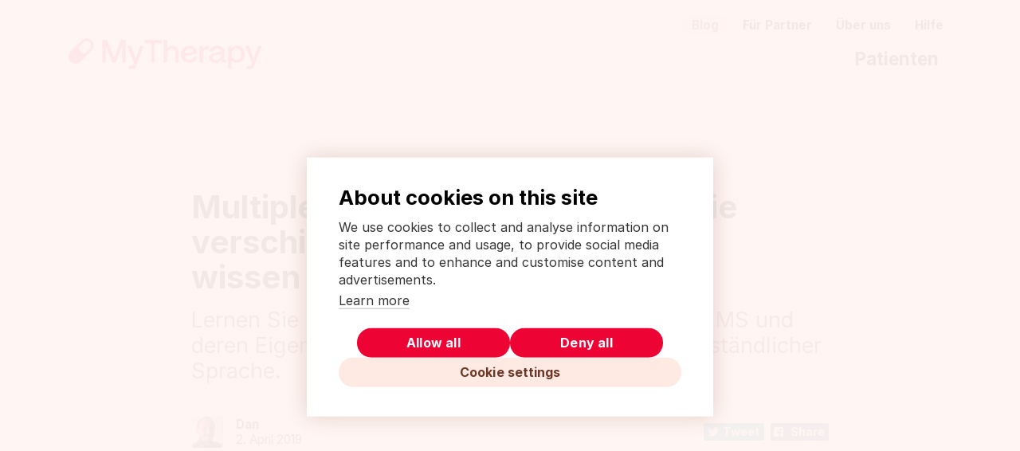

--- FILE ---
content_type: text/html; charset=UTF-8
request_url: https://www.mytherapyapp.com/de/blog/verschiedene-typen-von-ms
body_size: 16547
content:
<!doctype html>
<html
    lang="de"
    dir="ltr"
    data-path="de/blog/verschiedene-typen-von-ms"
    
>
    <head>
        <meta charset="utf-8">

        <meta name="viewport" content="width=device-width, initial-scale=1.0, viewport-fit=cover">
        <link rel="shortcut icon" href="/assets/images/logo/mytherapy-logo-2024-favicon.png" />

        <link href="https://www.mytherapyapp.com/assets/css/main.6fad3dbfe0898ea8157b.css" rel="stylesheet">

        <link rel="preload" href="https://cookiehub.net/c2/8c5ceffa.js" as="script" />
        <link rel="preload" href="https://cookiehub.net/c2/css/2.3.4.css" as="style" />

        <title>Multiple Sklerose: Welche verschiedenen Formen gibt es?</title>
<meta name="description" content="Finden Sie heraus, wie sich das Klinisch isolierte Syndrom (CIS) von der Schubförmig remittierenden Multiplen Sklerose (RRMS) unterschiedet, und warum Ihr Wissen vielleicht aufgefrischt werden sollte." />
<link rel="canonical" href="https://www.mytherapyapp.com/de/blog/verschiedene-typen-von-ms" />

<meta property="og:title" content="Multiple Sklerose: Welche verschiedenen Formen gibt es?" />
<meta property="og:description" content="Finden Sie heraus, wie sich das Klinisch isolierte Syndrom (CIS) von der Schubförmig remittierenden Multiplen Sklerose (RRMS) unterschiedet, und warum Ihr Wissen vielleicht aufgefrischt werden sollte." />
<meta property="og:type" content="website" />
<meta property="og:url" content="https://www.mytherapyapp.com/de/blog/verschiedene-typen-von-ms" />

    <meta property="og:image" content="https://www.mytherapyapp.com/media/pages/de/blog/verschiedene-typen-von-ms/5b4c5e05f3-1733690822/2-verschiedene-typen-von-multipler-sklerose-title-640x360-crop-1-q75.jpg" />
    <meta property="og:image:width" content="640" />
    <meta property="og:image:height" content="360" />


        <meta name="p:domain_verify" content="9ce2bb899195410b9b8750d3774ea277" />
        <meta name="facebook-domain-verification" content="qkqy9pa8x01hvd6q000f57arkbrg69" />
    </head>
    <body>
        <script data-src="js/device-detection.js" data-dist="js/device-detection.55cd762fe34993e8dfc2.js">
    !function(e){var t={};function n(r){if(t[r])return t[r].exports;var o=t[r]={i:r,l:!1,exports:{}};return e[r].call(o.exports,o,o.exports,n),o.l=!0,o.exports}n.m=e,n.c=t,n.d=function(e,t,r){n.o(e,t)||Object.defineProperty(e,t,{enumerable:!0,get:r})},n.r=function(e){"undefined"!=typeof Symbol&&Symbol.toStringTag&&Object.defineProperty(e,Symbol.toStringTag,{value:"Module"}),Object.defineProperty(e,"__esModule",{value:!0})},n.t=function(e,t){if(1&t&&(e=n(e)),8&t)return e;if(4&t&&"object"==typeof e&&e&&e.__esModule)return e;var r=Object.create(null);if(n.r(r),Object.defineProperty(r,"default",{enumerable:!0,value:e}),2&t&&"string"!=typeof e)for(var o in e)n.d(r,o,function(t){return e[t]}.bind(null,o));return r},n.n=function(e){var t=e&&e.__esModule?function(){return e.default}:function(){return e};return n.d(t,"a",t),t},n.o=function(e,t){return Object.prototype.hasOwnProperty.call(e,t)},n.p="",n(n.s=25)}({0:function(e,t,n){"use strict";Object.defineProperty(t,"__esModule",{value:!0});t.detectMobileDevice=function(){var e={ios:/(iPhone|iPad|iPod)/,android:/Android/};if(navigator.platform.includes("MacIntel")&&"ontouchend"in document)return"ios";for(var t in e){if(e[t].test(navigator.userAgent))return t}return!1}},25:function(e,t,n){"use strict";var r=n(0);!function(){var e=document.documentElement;e.classList.add("is-js");var t=(0,r.detectMobileDevice)();t?(e.classList.add("is-mobile"),"ios"===t&&e.classList.add("is-ios"),"android"===t&&e.classList.add("is-android")):e.classList.add("is-desktop")}()}});
//# sourceMappingURL=device-detection.55cd762fe34993e8dfc2.js.map
</script>
        <div data-language-banner='[]'></div>

        <header>
        <div class="c-app-banner" data-app-banner hidden>
    <button
        class="c-app-banner__close"
        data-banner-dismiss
        data-gtm-trigger="app-banner-dismiss"
    >
        <span class="u-visually-hidden">Close</span>
    </button>
    <div class="c-app-banner__icon">
        <img src="/assets/images/logo/mytherapy-logo-2024-icon.svg" alt="" />
    </div>
    <div class="c-app-banner__description">
        <h3 class="c-app-banner__title">
            Tablettenerinnerung – MyTherapy
        </h3>
        <div class="c-app-banner__rating">
            <div class="c-rating">
                <span class="c-rating__stars" aria-hidden="true"></span>
                <span class="c-rating__count" aria-hidden="true">
                    <span class="u-mobile-ios-show">45.424</span>
                    <span class="u-mobile-android-show">190.245</span>
                </span>
                <span class="u-visually-hidden u-mobile-ios-show">
                    iOS Rating:
                    4.5 out of 5 stars
                    (calculated from a total of 45.424 reviews)
                </span>
                <span class="u-visually-hidden u-mobile-android-show">
                    Android Rating:
                    4.5 out of 5 stars
                    (calculated from a total of 190.245 reviews)
                </span>
            </div>
        </div>
        <div class="c-app-banner__subtitle">
            <span class="u-mobile-ios-show"><strong>kostenlos</strong> – im App Store</span>
            <span class="u-mobile-android-show"><strong>kostenlos</strong> – bei Google Play</span>
        </div>
    </div>
    <div class="c-app-banner__action">
        <a
            class="c-button c-button--cta u-mobile-ios-show"
            href=" https://activate.mytherapy.app/mmeT?deep_link_value=https%3A%2F%2Fdeeplink.mytherapyapp.com%2Fcore-program%2F%3Fprogram%3D1002%26language%3Dde%26region%3DDE%26variant%3DMultiple-Sclerosis%26branding%3Dmytherapy&amp;af_dp=mytherapy%3A%2F%2Fdeeplink.mytherapyapp.com%2Fcore-program%2F%3Fprogram%3D1002%26language%3Dde%26region%3DDE%26variant%3DMultiple-Sclerosis%26branding%3Dmytherapy&amp;af_xp=custom&amp;pid=MyT-BLOG&amp;c=MyT_PD_MyT-Blog_DE_01_None_All_GA25&amp;af_android_store_csl=mytherapy-ms-app-multiple-sclerosis&amp;af_ios_store_cpp=1be8c1df-91fe-42ad-843d-a65d6e2c0fb4"
            target="_blank"
            rel="noreferrer noopener"
            data-gtm-trigger="app-banner-store-link"
        >
            App laden
        </a>
        <a
            class="c-button c-button--cta u-mobile-android-show"
            href=" https://activate.mytherapy.app/mmeT?deep_link_value=https%3A%2F%2Fdeeplink.mytherapyapp.com%2Fcore-program%2F%3Fprogram%3D1002%26language%3Dde%26region%3DDE%26variant%3DMultiple-Sclerosis%26branding%3Dmytherapy&amp;af_dp=mytherapy%3A%2F%2Fdeeplink.mytherapyapp.com%2Fcore-program%2F%3Fprogram%3D1002%26language%3Dde%26region%3DDE%26variant%3DMultiple-Sclerosis%26branding%3Dmytherapy&amp;af_xp=custom&amp;pid=MyT-BLOG&amp;c=MyT_PD_MyT-Blog_DE_01_None_All_GA25&amp;af_android_store_csl=mytherapy-ms-app-multiple-sclerosis&amp;af_ios_store_cpp=1be8c1df-91fe-42ad-843d-a65d6e2c0fb4"
            target="_blank"
            rel="noreferrer noopener"
            data-gtm-trigger="app-banner-banner-store-link"
        >
            App laden
        </a>
    </div>
</div>

<script data-src="js/app-banner.js" data-dist="js/app-banner.592d7ff821345f40a213.js">
    !function(e){var t={};function n(r){if(t[r])return t[r].exports;var o=t[r]={i:r,l:!1,exports:{}};return e[r].call(o.exports,o,o.exports,n),o.l=!0,o.exports}n.m=e,n.c=t,n.d=function(e,t,r){n.o(e,t)||Object.defineProperty(e,t,{enumerable:!0,get:r})},n.r=function(e){"undefined"!=typeof Symbol&&Symbol.toStringTag&&Object.defineProperty(e,Symbol.toStringTag,{value:"Module"}),Object.defineProperty(e,"__esModule",{value:!0})},n.t=function(e,t){if(1&t&&(e=n(e)),8&t)return e;if(4&t&&"object"==typeof e&&e&&e.__esModule)return e;var r=Object.create(null);if(n.r(r),Object.defineProperty(r,"default",{enumerable:!0,value:e}),2&t&&"string"!=typeof e)for(var o in e)n.d(r,o,function(t){return e[t]}.bind(null,o));return r},n.n=function(e){var t=e&&e.__esModule?function(){return e.default}:function(){return e};return n.d(t,"a",t),t},n.o=function(e,t){return Object.prototype.hasOwnProperty.call(e,t)},n.p="",n(n.s=24)}({0:function(e,t,n){"use strict";Object.defineProperty(t,"__esModule",{value:!0});t.detectMobileDevice=function(){var e={ios:/(iPhone|iPad|iPod)/,android:/Android/};if(navigator.platform.includes("MacIntel")&&"ontouchend"in document)return"ios";for(var t in e){if(e[t].test(navigator.userAgent))return t}return!1}},24:function(e,t,n){"use strict";var r=n(0);!function(){if((0,r.detectMobileDevice)()){var e=localStorage.getItem("app-banner_state");if("DISMISSED"!==(JSON.parse(e)||{}).state){var t=document.querySelector("[data-app-banner]"),n=t.querySelector("[data-banner-dismiss]");t.hidden=!1,n.addEventListener("click",function(){var e=JSON.stringify({state:"DISMISSED"});localStorage.setItem("app-banner_state",e),t.hidden=!0})}}}()}});
//# sourceMappingURL=app-banner.592d7ff821345f40a213.js.map
</script>
        <div class="container">
            <div class="header header-standard">
    <div class="row">
        <div class="col-sm-5 logotype">
            <a
    class="c-logo"
    href="https://www.mytherapyapp.com/de"
    data-logo="mytherapy-logo-2024.svg"
>
    <img src="data:image/svg+xml,%3Csvg%20xmlns%3D%22http%3A%2F%2Fwww.w3.org%2F2000%2Fsvg%22%20width%3D%22209%22%20height%3D%2255%22%20fill%3D%22none%22%3E%3Cpath%20fill%3D%22%23000%22%20fill-opacity%3D%22.1%22%20d%3D%22M-3492-1340h9167v-2h-9167v2zm9168%201v6896h2v-6896h-2zm-1%206897h-9167v2h9167v-2zm-9168-1v-6896h-2v6896h2zm1%201a1%201%200%2001-1-1h-2a3%203%200%20003%203v-2zm9168-1c0%20.6-.4%201-1%201v2a3%203%200%20003-3h-2zm-1-6897c.6%200%201%20.5%201%201h2a3%203%200%2000-3-3v2zm-9167-2a3%203%200%2000-3%203h2c0-.5.4-1%201-1v-2z%22%2F%3E%3Cg%20fill%3D%22%23ED0334%22%20clip-path%3D%22url%28%23a%29%22%3E%3Cpath%20fill-rule%3D%22evenodd%22%20d%3D%22M25%2016.2c3%203%203%207.7%200%2010.6L12.8%2039c-3%203-7.7%202.9-10.6%200-3-3-3-7.7%200-10.6l12.2-12.2c3-3%207.6-3%2010.6%200zm-15%207.9l7.1%207%20.7-.7%205.3-5.4c2-1.8%202-5%200-6.9-2-1.9-5-2-7%200l-6%206z%22%20clip-rule%3D%22evenodd%22%2F%3E%3Cpath%20d%3D%22M36.7%2015.5h4.7l.2.1L49%2034.2c0%20.2.4.2.4%200l7.3-18.6.2-.1h4.6l.2.2v24c0%20.2%200%20.3-.2.3h-3.3a.3.3%200%2001-.3-.2V23.3c0-.3-.3-.4-.4-.1l-6.7%2016.7-.2.1h-3l-.2-.1-6.7-16.7c0-.3-.4-.2-.4%200v16.6l-.3.2h-3.3a.3.3%200%2001-.2-.2v-24c0-.2%200-.3.2-.3zM64%2022h3.5l.2.2L72.3%2035c0%20.3.4.3.5%200l4.4-12.8.3-.1h3.4c.1%200%20.3.1.2.3l-7.8%2020.4c-1.1%203-1.9%204.2-4.4%204.2h-3.7a.3.3%200%2001-.3-.2V44c0-.2.1-.3.3-.3h2.3c1.4%200%201.8-.3%202.3-1.8l.7-1.7V40l-6.7-17.6c0-.2%200-.3.3-.3zm18-6.5h18.1c.2%200%20.3%200%20.3.2v3.1c0%20.1-.1.3-.3.3h-6.8c-.2%200-.3%200-.3.2v20.5l-.2.2h-3.3a.3.3%200%2001-.3-.2V19.3l-.2-.2h-7a.3.3%200%2001-.2-.3v-3c0-.2.1-.3.3-.3zM191.5%2022h3.4l.2.2%204.6%2012.8c.1.3.4.3.5%200l4.5-12.8.2-.1h3.4c.2%200%20.3.1.2.3l-7.8%2020.4c-1%203-1.8%204.2-4.4%204.2h-3.7a.2.2%200%2001-.3-.2V44c0-.2.2-.3.3-.3h2.3c1.5%200%201.8-.3%202.4-1.8l.6-1.7V40l-6.6-17.6c0-.2%200-.3.2-.3zm-46.7.3c0-.2-.1-.2-.3-.2h-2.9c-.1%200-.2%200-.2.3v17.3c0%20.2%200%20.3.2.3h3.3c.1%200%20.3%200%20.3-.3V31c0-3.1%201.3-5.4%204.4-5.4h1.4c.2%200%20.3%200%20.3-.3v-3c0-.1-.1-.2-.3-.2h-.5c-2.5%200-4%20.7-5%202.1-.2.3-.4.2-.5%200l-.2-1.9zm11%2012.5c0-1.1.7-2%202.4-2.3l5.9-1.3c.1%200%20.3%200%20.3.3v1.2c0%202.8-2%204.6-5.2%204.6-2.3%200-3.4-1.1-3.4-2.5zm.6-7c.4-1.8%202-2.9%204-2.9%202.4%200%204%201.2%204%203.1%200%20.2-.2.3-.4.3l-7.2%201.5c-3.1.7-4.7%202.4-4.7%205%200%203%202.3%205.4%206.3%205.4%202.7%200%204.3-.8%205.8-2.4.3-.3.5-.2.6.2.3%201.3%201.2%202%203.2%202h1.8c.1%200%20.2%200%20.2-.3V37c0-.2%200-.3-.2-.3h-.5c-.8%200-1.2-.4-1.2-1.2v-7.1c0-4.3-2.7-6.5-7.5-6.5-4.4%200-7.5%202.3-8%205.9%200%20.2.1.3.3.3h3.2c.2%200%20.3-.1.3-.3m19.7%203.2c0-3.5%202.1-6%205.3-6%203.1%200%205.2%202.5%205.2%206%200%203.6-2%206-5.2%206s-5.3-2.4-5.3-6zm.6%207.2c1.4%201.4%203.2%202%205.3%202%205%200%208.5-3.7%208.5-9.2%200-5.4-3.5-9.1-8.5-9.1-2%200-4%20.6-5.5%202.4-.2.2-.4.2-.5-.1l-.3-1.9c0-.2%200-.2-.3-.2h-2.7c-.2%200-.3%200-.3.2v24c0%20.2%200%20.3.3.3h3.2c.2%200%20.3%200%20.3-.3v-8c0-.4.2-.4.4-.2l.1.1zM130.6%2025c2.4%200%204%201.4%204.3%202.7%200%20.4%200%20.5-.3.6l-8.8%202c-.3%200-.4%200-.4-.3%200-1.8%201.3-5%205.2-5m4.9%209c-.3%200-.3.1-.5.4-.6%201.8-2.3%202.7-4.5%202.7a4.8%204.8%200%2001-4.8-3.4c0-.2-.1-.4.2-.5l12.7-3c.3%200%20.5-.1.4-.6-.3-4-3-7.7-8.4-7.7-5.3%200-9%204-9%209.2%200%205%203%209.1%208.9%209.1%205%200%208-3.2%208.4-6.6%200-.3%200-.4-.4-.3l-3%20.7zM119%2030v9.8c0%20.1%200%20.2-.2.2h-3.2a.3.3%200%2001-.3-.2v-9.5c0-3.4-1.1-5.1-3.9-5.2-2.5%200-5%202.2-5%205.8l.1%208.9-.2.2H103a.2.2%200%2001-.3-.2v-24c0-.2.1-.3.3-.3h3.3c.1%200%20.2%200%20.2.2V24c0%20.2.3.3.5.2a7%207%200%20015.2-2.2c3.9%200%206.8%202.1%206.8%208.1z%22%2F%3E%3C%2Fg%3E%3Cdefs%3E%3CclipPath%20id%3D%22a%22%3E%3Cpath%20fill%3D%22%23fff%22%20d%3D%22M0%2011h208.6v36H0z%22%2F%3E%3C%2FclipPath%3E%3C%2Fdefs%3E%3C%2Fsvg%3E" alt="MyTherapy logo" />
</a>
        </div>

                    <div class="col-sm-7">
                <nav aria-label="Secondary navigation">
    <ul class="secondary-nav">
                    <li>
                <a href="https://www.mytherapyapp.com/de/blog" class="active">
                    Blog
                </a>
            </li>
                    <li>
                <a href="https://www.mytherapyapp.com/de/pharma-app-for-patient-support-and-digital-therapeutics" class="">
                    Für Partner
                </a>
            </li>
                    <li>
                <a href="https://www.mytherapyapp.com/de/ueber-uns" class="">
                    Über uns
                </a>
            </li>
                    <li>
                <a href="https://www.mytherapyapp.com/de/hilfe" class="">
                    Hilfe
                </a>
            </li>
            </ul>
</nav>
                <nav aria-label="Main navigation">
    <ul class="main-nav">
                    <li>
                <a href="https://www.mytherapyapp.com/de" class="">
                    Patienten
                </a>
            </li>
            </ul>
</nav>
            </div>
            </div>
</div>
        </div>
    </header>
    <main>
        <div class="container blog">
            <div class="row">
                <div class="col-sm-12">
                    <div class="blog-article">
                        <header>
                            <h1>Multiple Sklerose: Was Sie über die verschiedenen Typen von MS wissen&nbsp;sollten</h1>
                            <p class="intro">Lernen Sie mehr über die verschiedenen Typen von MS und deren Eigenschaften, erklärt in einfacher, leicht verständlicher Sprache.</p>

                            <div class="c-blog-meta">
            <div class="c-blog-meta__avatar">
            <img src="https://www.mytherapyapp.com/media/pages/de/blog/d2c154c14f-1733690855/daniel-brown-256x256-crop-1-q50-optimized.jpg" alt="Profile picture" class="c-avatar c-avatar--small" width="256" height="256" loading="lazy" />
        </div>
    
    <div class="c-blog-meta__info">
                    <div class="c-blog-meta__author">
                Dan
            </div>
        
        <div class="c-blog-meta__date">
            <time datetime="2019-04-02">
        2. April 2019
    </time>
        </div>
    </div>

    <div class="c-blog-meta__social">
        <div class="c-social-buttons">
    <div class="c-social-buttons__button">
        <a
            class="c-social-button c-social-button--twitter"
            href="https://twitter.com/intent/tweet/?url=https%3A%2F%2Fwww.mytherapyapp.com%2Fde%2Fblog%2Fverschiedene-typen-von-ms"
            target="_blank"
            rel="noreferrer noopener"
            data-gtm-trigger="social-button"
        >
            Tweet
        </a>
    </div>

    <div class="c-social-buttons__button">
        <a
            class="c-social-button c-social-button--facebook"
            href="https://facebook.com/sharer/sharer.php?u=https%3A%2F%2Fwww.mytherapyapp.com%2Fde%2Fblog%2Fverschiedene-typen-von-ms"
            target="_blank"
            rel="noreferrer noopener"
            data-gtm-trigger="social-button"
        >
            Share
        </a>
    </div>
</div>
    </div>
</div>
                        </header>

                                                    <figure class="titleimage">
                                <img src="https://www.mytherapyapp.com/media/pages/de/blog/verschiedene-typen-von-ms/5b4c5e05f3-1733690822/2-verschiedene-typen-von-multipler-sklerose-title-1200x675-crop-1-q65-optimized.jpg" alt="" width="1200" height="675" />
                            </figure>
                        
                                                    <a
    data-floating-cta
    target="_blank"
    rel="noreferrer noopener"
    class="c-button c-button--large c-floating-cta u-mobile-show"
    href=" https://activate.mytherapy.app/mmeT?deep_link_value=https%3A%2F%2Fdeeplink.mytherapyapp.com%2Fcore-program%2F%3Fprogram%3D1002%26language%3Dde%26region%3DDE%26variant%3DMultiple-Sclerosis%26branding%3Dmytherapy&amp;af_dp=mytherapy%3A%2F%2Fdeeplink.mytherapyapp.com%2Fcore-program%2F%3Fprogram%3D1002%26language%3Dde%26region%3DDE%26variant%3DMultiple-Sclerosis%26branding%3Dmytherapy&amp;af_xp=custom&amp;pid=MyT-BLOG&amp;c=MyT_PD_MyT-Blog_DE_01_None_All_GA25&amp;af_android_store_csl=mytherapy-ms-app-multiple-sclerosis&amp;af_ios_store_cpp=1be8c1df-91fe-42ad-843d-a65d6e2c0fb4"
    data-gtm-trigger="blog-article-floating-cta"
>
    MyTherapy, die App für MS (kostenlos)
</a>
                        
                        <div class="text">
                            <div data-floating-cta-waypoint></div>
                            <p>Multiple Sklerose (MS) ist eine Krankheit, die sich von Person zu Person sehr unterschiedlich auswirkt. Multiple Sklerose kann in verschiedenen Formen auftreten, die sich hinsichtlich der Symptome, Schübe, Remissionen und des Krankheitsverlaufs unterscheiden. Allerdings sind die Grenzen zwischen den verschiedenen Formen von MS oft verschwommen. Ein grundlegendes Verständnis der wesentlichen Unterschiede kann jedem helfen, egal ob man selbst an MS erkrankt ist, jemanden mit MS kennt oder sich einfach über eine Krankheit informieren will, an der insgesamt über 2 Millionen Menschen weltweit erkrankt sind.</p>
            <h2
    id="was-ist-multiple-sklerose"
    class="c-heading c-heading--beta"
>
    Was ist Multiple&nbsp;Sklerose?
</h2>
            <p>Bevor wir uns mit den verschiedenen Formen der Multiplen Sklerose und ihren Unterschieden beschäftigen, gibt es ein paar relevante Fakten, die sie alle gemeinsam haben.</p> <p>MS ist eine <strong>Autoimmunerkrankung</strong>. Das bedeutet, dass sich das Immunsystem des Körpers nicht normal verhält und körpereigene, gesunde Zellen angreift.</p> <p>Spezifische Autoimmunkrankheiten unterschieden sich in der Art der Zellen, die sie angreifen. Im Fall der Psoriasis (Schuppenflechte) sind es die Hautzellen, während bei der rheumatoiden Arthritis die Gelenke angegriffen werden.</p> <p>Bei Menschen mit MS greift das Immunsystem das <strong>Myelin</strong> an. Myelin ist eine fettartige Substanz, die die Myelinscheiden (eine Art Schutzschicht) um die Fasern (Axone) des zentralen Nervensystems (ZNS) bildet und so hilft, elektrische Impulse und Kommunikation zu beschleunigen.</p> <p>MS wird deshalb auch als <strong>demyelinisierende Erkrankungen</strong> eingestuft.</p> <p>Da das zentrale Nervensystem so viele bewusst und unbewusst gesteuerte Funktionen des Körpers kontrolliert, sind die Symptome von MS extrem variabel und unvorhersehbar. Einige der häufigsten Symptome sind:</p>
            <ul><li><strong>Sehst&ouml;rungen.</strong> Optische Neuritis (eine Entzündung im Bereich des Sehnervs) ist das erste Symptom in <a href="https://www.ncbi.nlm.nih.gov/pmc/articles/PMC4113460/" rel="nofollow">15%-20%</a> der MS-Fälle, eine bemerkenswert hohe Quote angesichts der Unregelmäßigkeit der meisten Symptome. Optische Neuritis kann zu einem vorübergehenden Verlust oder einer Minderung des Sehvermögens, Kopfschmerzen, zur Beeinträchtigung des peripheren Sehvermögens oder einem flackernden Gefühl in den Augen führen. Oft treten die Symptome in nur einem Auge auf. Der Schweregrad und die Genesung von der optischen Neuritis sind extrem variabel und, obwohl noch Forschungsbedarf auf dem Gebiet besteht, könnte sie auf den Schweregrad und die Genesung von zukünftigen Schüben hindeuten.</li><li><strong>Taubheit und Kribbeln.</strong> Ein weiteres Symptom, das häufig im Frühstadium der Krankheit auftritt, ist ein Kribbeln oder Taubheitsgefühl, das meist im Gesicht, den Armen und Beinen auftritt. Diese werden als sensorische Symptome bezeichnet und können auch ein brennendes Gefühl oder den sogenannten „MS hug“ (z. Dt. MS Umarmung) – ein Gefühl der Enge in der Brust- und Bauchregion - beinhalten. Sensorische Symptome können sich ungewöhnlich, unangenehm und schmerzhaft anfühlen.</li><li><strong>M&uuml;digkeit, Muskelschw&auml;che und Kr&auml;mpfe.</strong> Die vielleicht bekanntesten Symptome von MS betreffen die Muskulatur und führen häufig zu deren Ermüdung und Schwächung. Dies führt oft zu verringerter körperlicher Aktivität, welche die Symptome weiter verschlimmert und auch nicht direkt betroffene Muskeln schwächen kann.</li><li><strong>Gleichgewicht- und Koordination.</strong> Neben Symptomen wie Muskelschwächung kann MS auch das Gleichgewicht und die Koordination beeinträchtigen.</li><li><strong>Blasenprobleme.</strong> Blasen- und Darmprobleme sind häufig und treten zu einem gewissen Grad bei schätzungsweise <a href="https://www.nationalmssociety.org/Symptoms-Diagnosis/MS-Symptoms/Bladder-Dysfunction" rel="nofollow">80 oder mehr Prozent</a> der MS-Fälle auf. Es kann zu häufigem und dringendem Harndrang, Inkontinenz und der Unfähigkeit, die Blase vollständig zu entleeren, kommen.</li><li><strong>Beeintr&auml;chtigung der geistigen F&auml;higkeiten.</strong> Da MS jede Region des Gehirns betreffen kann, können verschiedene geistige Fähigkeiten wie das Gedächtnis, die Konzentration, das logische Denkvermögen und die Fähigkeit zur Problemlösung beeinträchtigt werden. Die Unfähigkeit klar zu denken wird oft als <em>Zahnradnebel,</em> <em>MS-Nebel,</em> oder <em>Gehirnnebel</em> bezeichnet.</li></ul>
            <p>Aufgrund der Natur von MS und durch die ständige Erweiterung unseres Wissens über die Krankheit, ist ihre Kategorisierung ein sich ständig weiterentwickelnder Prozess. Die aktuellsten Definitionen der „National Multiple Sclerosis Society“ (NMSS) von 2013 lauten:</p>
            <ul><li>Klinisch isolierte Syndrom (CIS)</li><li>Schubförmig remittierende MS (RRMS)</li><li>Sekundär progrediente MS (SPMS)</li><li>Primär progrediente MS (PPMS)</li></ul>
            <h2
    id="klinisch-isoliertes-syndrom-cis"
    class="c-heading c-heading--beta"
>
    Klinisch isoliertes Syndrom&nbsp;(CIS):
</h2>
            <hr />
            <h3
    id="strong-em-uberblick-em-strong"
    class="c-heading c-heading--gamma"
>
    <strong><em>Überblick</em></strong>
</h3>
            <ul><li><strong>Zusammengefasst:</strong> MS-ähnliche Symptome, die nur einmal für mindestens 24 Stunden auftreten</li><li><strong>Wie oft f&uuml;hrt es zu MS:</strong> 60% - 80% der Fälle</li><li><strong>Typisches Alter zum Zeitpunkt der Diagnose:</strong> 20-40 Jahre</li></ul>
            <hr />
            <p>Die erste Form von Multipler Sklerose, die die NMSS definiert, ist tatsächlich gar kein MS, sondern ein möglicher Vorbote.</p>
            <aside aria-label="Application download banner" class="c-micro-banner">
    <img src="https://www.mytherapyapp.com/media/pages/de/blog/verschiedene-typen-von-ms/dc851c1c93-1733690822/3-mytherapy-ms-multiple-sklerose-erinnerung-medikamente-512x-q50-optimized.jpg" alt="MyTherapy App für Behandlung von Multipler Sklerose" width="512" height="379" loading="lazy" />

    <div class="c-micro-banner__content">
        <div class="c-micro-banner__heading c-heading c-heading--gamma">
            Erleichtert Ihnen das Leben mit MS
        </div>

        
        

        <p>
            <span class="u-mobile-hide">
        <a
            class="c-action-link"
            href=" https://activate.mytherapy.app/mmeT?deep_link_value=https%3A%2F%2Fdeeplink.mytherapyapp.com%2Fcore-program%2F%3Fprogram%3D1002%26language%3Dde%26region%3DDE%26variant%3DMultiple-Sclerosis%26branding%3Dmytherapy&amp;af_dp=mytherapy%3A%2F%2Fdeeplink.mytherapyapp.com%2Fcore-program%2F%3Fprogram%3D1002%26language%3Dde%26region%3DDE%26variant%3DMultiple-Sclerosis%26branding%3Dmytherapy&amp;af_xp=custom&amp;pid=MyT-BLOG&amp;c=MyT_PD_MyT-Blog_DE_01_None_All_GA25&amp;af_android_store_csl=mytherapy-ms-app-multiple-sclerosis&amp;af_ios_store_cpp=1be8c1df-91fe-42ad-843d-a65d6e2c0fb4"
            data-gtm-trigger="microbanner-store-link"
        >für iOS</a>

         <br /> 
        <a
            class="c-action-link"
            href=" https://activate.mytherapy.app/mmeT?deep_link_value=https%3A%2F%2Fdeeplink.mytherapyapp.com%2Fcore-program%2F%3Fprogram%3D1002%26language%3Dde%26region%3DDE%26variant%3DMultiple-Sclerosis%26branding%3Dmytherapy&amp;af_dp=mytherapy%3A%2F%2Fdeeplink.mytherapyapp.com%2Fcore-program%2F%3Fprogram%3D1002%26language%3Dde%26region%3DDE%26variant%3DMultiple-Sclerosis%26branding%3Dmytherapy&amp;af_xp=custom&amp;pid=MyT-BLOG&amp;c=MyT_PD_MyT-Blog_DE_01_None_All_GA25&amp;af_android_store_csl=mytherapy-ms-app-multiple-sclerosis&amp;af_ios_store_cpp=1be8c1df-91fe-42ad-843d-a65d6e2c0fb4"
            data-gtm-trigger="microbanner-store-link"
        >für Android</a>
    </span>

    <span class="u-mobile-ios-show">
        <a
            class="c-action-link"
            href=" https://activate.mytherapy.app/mmeT?deep_link_value=https%3A%2F%2Fdeeplink.mytherapyapp.com%2Fcore-program%2F%3Fprogram%3D1002%26language%3Dde%26region%3DDE%26variant%3DMultiple-Sclerosis%26branding%3Dmytherapy&amp;af_dp=mytherapy%3A%2F%2Fdeeplink.mytherapyapp.com%2Fcore-program%2F%3Fprogram%3D1002%26language%3Dde%26region%3DDE%26variant%3DMultiple-Sclerosis%26branding%3Dmytherapy&amp;af_xp=custom&amp;pid=MyT-BLOG&amp;c=MyT_PD_MyT-Blog_DE_01_None_All_GA25&amp;af_android_store_csl=mytherapy-ms-app-multiple-sclerosis&amp;af_ios_store_cpp=1be8c1df-91fe-42ad-843d-a65d6e2c0fb4"
            data-gtm-trigger="microbanner-store-link"
        >Herunterladen</a>
    </span>

    <span class="u-mobile-android-show">
        <a
            class="c-action-link"
            href=" https://activate.mytherapy.app/mmeT?deep_link_value=https%3A%2F%2Fdeeplink.mytherapyapp.com%2Fcore-program%2F%3Fprogram%3D1002%26language%3Dde%26region%3DDE%26variant%3DMultiple-Sclerosis%26branding%3Dmytherapy&amp;af_dp=mytherapy%3A%2F%2Fdeeplink.mytherapyapp.com%2Fcore-program%2F%3Fprogram%3D1002%26language%3Dde%26region%3DDE%26variant%3DMultiple-Sclerosis%26branding%3Dmytherapy&amp;af_xp=custom&amp;pid=MyT-BLOG&amp;c=MyT_PD_MyT-Blog_DE_01_None_All_GA25&amp;af_android_store_csl=mytherapy-ms-app-multiple-sclerosis&amp;af_ios_store_cpp=1be8c1df-91fe-42ad-843d-a65d6e2c0fb4"
            data-gtm-trigger="microbanner-store-link"
        >Herunterladen</a>
    </span>
        </p>
    </div>
</aside>
            <p>Sie wird durch ein oder mehrere Symptome, wie die zuvor genannten, definiert, die mindestens für 24 Stunden lang andauern.</p> <p>Man spricht von CIS, wenn ein solcher Vorfall <em>nur einmal</em> auftritt. Sobald es zu einem zweiten Vorfall kommt – sei es Wochen, Monate oder Jahre später – wird die Diagnose zu MS geändert.</p> <p>Wie MS wird auch CIS durch eine Entzündung oder Demyelinisierung im zentralen Nervensystem verursacht.</p> <p>In der Regel wird mittels einer MRT Untersuchung die Wahrscheinlichkeit bestimmt, mit der ein einzelner Fall zu MS führen wird. Das Ergebnis des Scans beeinflusst das weitere Vorgehen und die Auswahl möglicher Behandlungsmethoden, falls nötig.</p> <p>Nach Angaben der NMSS wird man mit einem hohen Risiko für die Entwicklung von MS eingestuft, wenn MS-ähnlichen Läsionen im Bereich des Gehirns oder der Wirbelsäule festgestellt werden. Schätzungsweise bei 60-80% dieser Fälle kommt es innerhalb der nächsten Jahre zu einem weiteren Vorfall, der zu einer Änderung der Diagnose zu MS führt.</p> <p>Werden keine derartigen Läsionen festgestellt, gilt man als geringes Risiko für die Entwicklung von MS, was aber immer noch ca. 20% entspricht.</p> <p>Eine <a href="https://www.mstrust.org.uk/research/research-updates/update130806-clinically-isolated-syndrome-how-many-people-never-progress-to-ms" rel="nofollow">schwedische Studie</a> beobachtete zwischen 1950 und 1964 246 mit CIS diagnostizierte Personen um festzustellen, mit welcher Wahrscheinlichkeit ein Patient nur auf der „CIS-Stufe“ bleibt.</p> <p>Die Studie zeigte, dass nach 25 Jahren 18% der beobachteten Personen auf der „CIS-Stufe“ geblieben sind.</p> <p>Interessanterweise ergab sich eine vorteilhaftere Prognose für Fälle, in denen das erste Symptom eine optische Neuritis war. Hier blieb fast ein Drittel der Fälle auf der „CIS-Stufe“. Für andere sensorische und optische Symptome ergaben sich ebenfalls bessere Prognosen als für andere Symptome.</p> <p>Basierend auf den Symptomen und den Informationen aus der MRT Untersuchung ist es daher möglich, eine gewisse Wahrscheinlichkeit abzuleiten, mit der eine Person MS entwickeln wird. Letztendlich wird aber nur die Zeit eine Antwort bringen.</p> <p>Sollte man einen weiteren Rückfall erleiden und dementsprechend mit MS diagnostiziert werden, gibt es 3 weitere Formen der Krankheit. Die einzige dieser Varianten, die mit CIS direkt in Verbindung gebracht wird, ist…</p>
            <h2
    id="schubformig-remittierende-ms-rrms"
    class="c-heading c-heading--beta"
>
    Schubförmig remittierende MS&nbsp;(RRMS):
</h2>
            <hr />
            <h3
    id="strong-em-uberblick-em-strong"
    class="c-heading c-heading--gamma"
>
    <strong><em>Überblick</em></strong>
</h3>
            <ul><li><strong>Zusammengefasst:</strong> Phasen in denen sich die Symptome verschlimmern (Schübe) gefolgt von Phasen der teilweisen oder vollständigen Erholung (Remission)</li><li><strong>H&auml;ufigkeit:</strong> Rund 80% - 85% aller MS Diagnosen</li><li><strong>Typisches Alter zum Zeitpunkt der Diagnose:</strong> 20-40 Jahre</li></ul>
            <hr />
            <p>Die schubförmig remittierende MS mach etwa 4 von 5 Diagnosen der Multiplen Sklerose aus, wobei die ersten Symptome meist in den 20er und 30er Jahren auftreten.</p> <p>Da es sich um die schubförmig auftretende Form von MS handelt, ist sie diejenige, die bei einer CIS-Diagnose gestellt wird, falls ein MS-Schub (Rückfall) eintritt. Wie bei CIS müssen die Symptome auch hier mindestens 24 Stunden andauern um als Rückfall eingestuft zu werden. Andere mögliche Gründe für das Auftreten der Symptome wie z.B. Hitze oder Stress müssen dabei ausgeschlossen werden. Schübe können mehrere Tage, Wochen oder sogar Monate anhalten – obwohl der letzte Fall eher selten auftritt.</p> <p>Wie alle Aspekte der MS ist auch der Schweregrad and die Häufigkeit der Schübe unendlich variabel. Eine <a href="https://www.mstrust.org.uk/about-ms/ms-symptoms/managing-relapses" rel="nofollow">britische Studie</a> schätzt, dass ein Rückfall alle 2 Jahre im Durchschnitt liegt.</p>
            <hr />
            <p><strong>Weitere Beiträge im MyTherapy Blog, die Sie interessieren könnten:</strong></p>
            <ul><li><a href="https://www.mytherapyapp.com/de/blog/multiple-sklerose-erklaert" rel="noopener noreferrer">Multiple Sklerose: Alle Informationen zu MS in einer Grafik</a></li><li><a href="https://www.mytherapyapp.com/de/blog/wie-die-multiple-sklerose-mein-leben-veraendert-hat" rel="noopener noreferrer">&bdquo;Danke, MS. Danke, dass du mich in diese Bahn gelenkt hast.&ldquo;</a></li></ul>
            <hr />
            <p>Obwohl es möglich ist, dass Schübe durch mehrere Jahre oder sogar Jahrzehnte getrennt werden, können manche Menschen auch mehrere Rückfälle in einem einzigen Jahr erleiden.</p> <p>Zwischen Schüben kommt es zu einer Remission der Symptome. In einigen Fällen - insbesondere im Frühstadium der Erkrankung - können die Symptome sogar vollständig verschwinden. Im weiteren Verlauf der Erkrankung wird es immer wahrscheinlicher, dass die Symptome während der Remissionen zu einem gewissen Grad bestehen bleiben.</p> <p>Gleichermaßen ist es normal, dass es in der frühen Phase der RRMS während der Remission zu keiner Verschlechterung der Symptome kommt. Im Laufe der Zeit ist es jedoch üblich, dass sich die Symptome in den Phasen der Remission allmählich verschlimmern.</p> <p>Dies fällt oft mit einer Verringerung der Anzahl der erlebten Schübe zusammen.</p> <p>Wenn solche Muster auftreten, ist es möglich, dass die RRMS weiter fortgeschritten ist. An diesem Punkt ändert sich die Diagnose zu…</p>
            <h2
    id="sekundar-progrediente-ms-spms"
    class="c-heading c-heading--beta"
>
    Sekundär progrediente MS&nbsp;(SPMS):
</h2>
            <hr />
            <h3
    id="strong-uberblick-strong"
    class="c-heading c-heading--gamma"
>
    <strong>Überblick</strong>
</h3>
            <ul><li><strong>Zusammengefasst:</strong> Schübe und Remissionen sind weniger deutlich ausgeprägt, da sich die Symptome gleichmäßiger entwickeln.</li><li><strong>Anteil der F&auml;lle mit RRMS, die SPMS entwickeln:</strong> Etwa 80%</li><li><strong>Typisches Alter zum Zeitpunkt der Diagnose:</strong> 10-20 Jahre nach RRMS Diagnose</li></ul>
            <hr />
            <p>Im Wesentlichen ist die sekundär progrediente MS (SPMS) die zweite Stufe der schubförmig remittierende MS (RRMS).</p> <p>RRMS entwickelt sich in etwa 80% der Fälle zu SPMS. In der Regel geschieht dies 10 bis 20 Jahre nach der Erstdiagnose.</p> <p>Während RRMS sich durch klar abgegrenzte Schübe und Remissionen auszeichnet, sind diese bei SPMS weniger eindeutig bestimmbar. Schübe können unter Umständen auch überhaupt nicht auftreten. Falls doch, passieren sie tendenziell seltener, aber die Erholung ist auch weniger vollständig.</p> <p>Anstelle klar abgegrenzter Schübe und Remissionen kommt es nach der Entwicklung von SPMS eher zu einer stetigen Verschlimmerung der Symptome.</p> <p>Der Grund dafür ist, dass die Entzündungen, die mit den Schüben bei RRMS assoziiert werden, allmählich zurückgehen, während größere Nervenschäden auftreten.</p> <p>Natürlich erfolgt eine solche Veränderung der Art und Weise, wie sich die Symptome zeigen, nicht über Nacht. Eine Person, die mit MS lebt, wird diese Veränderung wahrscheinlich noch vor ihrem Arzt bemerken. Oft dauert es mindestens weitere weitere Monate, bis ein Arzt auf Grundlage der beobachteten Symptome und der Testergebnisse z.B. einer neurologischen Untersuchung und MRTs die Diagnose von SPMS bestätigen kann.</p> <p>SPMS kann weiter in seine <strong>aktive</strong> und <strong>nicht aktive</strong> Form unterschieden werden und dahingehend, ob die Krankheit <strong>fortschreitet</strong> oder <strong>stagniert.</strong></p>
            <ul><li>SPMS gilt als aktiv, wenn Schübe weiterhin auftreten oder neue MRT-Aktivität vorliegt. „Neue MRT-Aktivität“ bedeutet, dass das MRT bei einer Folgeuntersuchung neue Läsionen aufgezeigt hat oder dass sich zuvor entdeckte Läsionen vergrößert haben.</li><li>Fortschreitende SPMS bedeutet, dass sich die Krankheit mit der Zeit verschlimmert, mit oder ohne Schübe.</li></ul>
            <p>Ärzte verwenden Aktivitäts- und Fortschrittsindikatoren um Behandlungspläne festzulegen.</p> <p>Wenn die Krankheit aktiv ist, könnte der Arzt eine aggressivere krankheitsmodifizierende Therapie (DMT) vorschlagen, während der Fokus bei einer fortschreitenden SPMS stärker auf Rehabilitation und Mobilität liegen könnte.</p>
            <h2
    id="primar-progrediente-ms-ppms"
    class="c-heading c-heading--beta"
>
    Primär progrediente MS&nbsp;(PPMS):
</h2>
            <hr />
            <h3
    id="strong-uberblick-strong"
    class="c-heading c-heading--gamma"
>
    <strong>Überblick</strong>
</h3>
            <ul><li><strong>Zusammengefasst:</strong> Allmähliche Verstärkung der Symptome ohne Schübe</li><li><strong>H&auml;ufigkeit:</strong> Etwa 10% - 20% aller MS Diagnosen</li><li><strong>Typisches Alter zum Zeitpunkt der Diagnose:</strong> 40-60 Jahre</li></ul>
            <hr />
            <p>Wie der Name schon vermuten lässt, ist die primär progrediente MS (PPMS) mit der sekundär progredienten MS (SPMS) vergleichbar, und zwar insofern als sie sich eher durch eine stetige Verschlimmerung der Symptome als durch Schübe auszeichnet (obwohl Schübe in seltenen Fällen immer noch auftreten können).</p> <p>Im Gegensatz zur SPMS, die sich aus der schubförmig remittierenden MS entwickelt, beginnt die PPMS nicht mit Schüben, sondern mit einem schleichenden Prozess.</p> <p>Die Geschwindigkeit, mit der dieser Prozess abläuft, unterschiedet sich von Fall zu Fall und ist unberechenbar.</p> <p>Sie macht 10% bis 20% der MS Diagnosen aus und ist somit der seltenste Krankheitsverlauf von MS.</p> <p>Mit 40 oder mehr Jahren ist das typische Alter des Krankheitsausbruchs von PPMS höher als bei den anderen Formen von MS. Im Gegensatz zur RRMS, welche öfter bei Frauen diagnostiziert wird, sind Männer und Frauen von PPMS gleichermaßen betroffen.</p> <p>Obwohl die Ursachen von Multipler Sklerose noch nicht vollständig geklärt sind, wird angenommen, dass sich PPMS grundlegend von RRMS unterscheidet. Vermutlich unterscheiden sich die zugrunde liegenden Prozesse und das Ausmaß der Entzündung, die mit den Schüben der RRMS assoziiert wird, ist bei PPMS geringer.</p> <p>Während PPMS weniger stark verbreitet ist und in der Regel erst später im Leben auftritt, führt es mit höherer Wahrscheinlichkeit und in kürzerer Zeit zu einer Behinderung. Da es immer noch um MS geht, kann sich auch dies von Fall zu Fall stark unterscheiden.</p> <p>Ebenso wie bei der anderen Form von MS verwenden die Richtlinien von 2013 <strong>aktiv</strong> und <strong>nicht aktiv</strong> um die Formen der PPMS zu unterscheiden, basierend auf dem Nachweis neuer oder vergrößerter Läsionen.</p> <p>Sowohl die Diagnose als auch die Behandlung von PPMS ist bekanntermaßen schwierig. Die Symptome werden oft mit denen anderer Erkrankungen verwechselt, die in dem Alter auftreten, das auch für Ausbruch von PPMS typisch ist.</p> <p>Medikamente, die normalerweise zur Behandlung von schubförmiger MS eingesetzt werden, sind für die Behandlung von PPMS nicht zugelassen, da die entzündungshemmende Wirkung eher auf die Vermeidung von Schüben als von Nervenschäden ausgerichtet ist.</p> <p>In den USA wurde mit Ocrelizumab (Marke Ocrevus) ein krankheitsmodifizierendes Medikament von der Food and Drug Administration (FDA) zugelassen. Es wirkt auf eine bestimmte Art weißer Blutkörperchen, die zu Nervenschäden beitragen können.</p> <p>Auch in der EU wurde Ocrelizumab für die Behandlung von PPMS zugelassen.</p> <p>Ein Großteil der Behandlung konzentriert sich allerdings immer noch auf die Behandlung der Symptome, Rehabilitation und die Förderung des geistigen und Körperlichen Wohlbefindens.</p>
            <h2
    id="was-ist-mit-der-schubformig-progredienten-ms-prms"
    class="c-heading c-heading--beta"
>
    Was ist mit der schubförmig progredienten MS&nbsp;(PRMS)?
</h2>
            <p>Vor der Veröffentlichung der Richtlinien von 2013 war die schubförmig progrediente MS (PRMS) eine anerkannte Form von MS.</p> <p>Ihre Definition glich im Wesentlichen der von PPMS, allerdings mit gelegentlichen Schüben. Es findet keine vollständige Erholung zwischen den Schüben statt und die Krankheit verschlimmert sich stetig zwischen den Schüben.</p> <p>PRMS wurde bei ca. 5% der MS-Fälle diagnostiziert.</p> <p>Nach den neuesten Richtlinien, die die jüngsten Erkenntnisse über die Krankheit berücksichtigen, würden diejenigen, bei denen zuvor PRMS diagnostiziert wurden, jetzt wahrscheinlich mit PPMS diagnostiziert werden.</p> <p>Konkret würde es wahrscheinlich als <strong>aktives</strong> PPMS eingestuft werden, was bedeutet, dass neue MRT-Aktivität erkennbar ist.</p>
            <hr />
            <p>Dieser Beitrag kratzt aufgrund der Komplexität von Multipler Sklerose nur die Oberfläche des Themas an, aber hoffentlich hilft er Ihnen, einige der wichtigsten Unterschiede zwischen den verschiedenen Formen der Krankheit zu verstehen.</p>
            <hr />
            <p><strong>Werfen Sie einen Blick auf einige der anderen Beiträge im MyTherapy Blog:</strong></p>
            <ul><li><a href="https://www.mytherapyapp.com/de/blog/angehoerige-ms-unterstuetzen" rel="noopener noreferrer">6 Tipps, wie Sie Angeh&ouml;rige mit MS unterst&uuml;tzen k&ouml;nnen</a></li><li><a href="https://www.mytherapyapp.com/de/blog/kindern-von-ms-erzaehlen" rel="noopener noreferrer">Diagnose MS: Wie bringt man seinen Kindern bei, dass man Multiple Sklerose hat?</a></li></ul>
                            </div>

                        <div class="c-social-buttons">
    <div class="c-social-buttons__button">
        <a
            class="c-social-button c-social-button--twitter"
            href="https://twitter.com/intent/tweet/?url=https%3A%2F%2Fwww.mytherapyapp.com%2Fde%2Fblog%2Fverschiedene-typen-von-ms"
            target="_blank"
            rel="noreferrer noopener"
            data-gtm-trigger="social-button"
        >
            Tweet
        </a>
    </div>

    <div class="c-social-buttons__button">
        <a
            class="c-social-button c-social-button--facebook"
            href="https://facebook.com/sharer/sharer.php?u=https%3A%2F%2Fwww.mytherapyapp.com%2Fde%2Fblog%2Fverschiedene-typen-von-ms"
            target="_blank"
            rel="noreferrer noopener"
            data-gtm-trigger="social-button"
        >
            Share
        </a>
    </div>
</div>
                        <div class="blog-footer">
            <div class="c-blog-author">
            <div class="c-blog-author__avatar">
                <img src="https://www.mytherapyapp.com/media/pages/de/blog/d2c154c14f-1733690855/daniel-brown-256x256-crop-1-q50-optimized.jpg" alt="Profile picture" class="c-avatar c-avatar--small" width="256" height="256" loading="lazy" />
            </div>

            <h3 class="c-blog-author__name">Dan</h3>

            <div class="c-blog-author__bio">
                <p>Dan ist Journalismus-Absolvent aus Großbritannien, der über Neuseeland nach Deutschland gezogen ist. Er liebt es Marathons zu laufen und damit anzugeben, dass er Marathons läuft.</p>
            </div>
        </div>
    </div>
                    </div>
                </div>
            </div>
        </div>
        <div class="blog-banner u-bg-peach">
    <div class="container">
        <div class="row">
            <div class="col-md-5">
                <figure class="screenshot">
                    <img src="https://www.mytherapyapp.com/media/pages/de/blog/verschiedene-typen-von-ms/bf9006a1ce-1733690822/4-mytherapy-ms-multiple-sklerose-gesundheitsbericht-480x-q65-optimized.png" alt="MyTherapy App für die Behandlung von Multipler Sklerose" width="480" height="600" loading="lazy" />
                </figure>
            </div>

            <div class="col-md-7 blog-banner-text">
                <div
    class="c-logo"
    href=""
    data-logo="mytherapy-logo-2024.svg"
>
    <img src="data:image/svg+xml,%3Csvg%20xmlns%3D%22http%3A%2F%2Fwww.w3.org%2F2000%2Fsvg%22%20width%3D%22209%22%20height%3D%2255%22%20fill%3D%22none%22%3E%3Cpath%20fill%3D%22%23000%22%20fill-opacity%3D%22.1%22%20d%3D%22M-3492-1340h9167v-2h-9167v2zm9168%201v6896h2v-6896h-2zm-1%206897h-9167v2h9167v-2zm-9168-1v-6896h-2v6896h2zm1%201a1%201%200%2001-1-1h-2a3%203%200%20003%203v-2zm9168-1c0%20.6-.4%201-1%201v2a3%203%200%20003-3h-2zm-1-6897c.6%200%201%20.5%201%201h2a3%203%200%2000-3-3v2zm-9167-2a3%203%200%2000-3%203h2c0-.5.4-1%201-1v-2z%22%2F%3E%3Cg%20fill%3D%22%23ED0334%22%20clip-path%3D%22url%28%23a%29%22%3E%3Cpath%20fill-rule%3D%22evenodd%22%20d%3D%22M25%2016.2c3%203%203%207.7%200%2010.6L12.8%2039c-3%203-7.7%202.9-10.6%200-3-3-3-7.7%200-10.6l12.2-12.2c3-3%207.6-3%2010.6%200zm-15%207.9l7.1%207%20.7-.7%205.3-5.4c2-1.8%202-5%200-6.9-2-1.9-5-2-7%200l-6%206z%22%20clip-rule%3D%22evenodd%22%2F%3E%3Cpath%20d%3D%22M36.7%2015.5h4.7l.2.1L49%2034.2c0%20.2.4.2.4%200l7.3-18.6.2-.1h4.6l.2.2v24c0%20.2%200%20.3-.2.3h-3.3a.3.3%200%2001-.3-.2V23.3c0-.3-.3-.4-.4-.1l-6.7%2016.7-.2.1h-3l-.2-.1-6.7-16.7c0-.3-.4-.2-.4%200v16.6l-.3.2h-3.3a.3.3%200%2001-.2-.2v-24c0-.2%200-.3.2-.3zM64%2022h3.5l.2.2L72.3%2035c0%20.3.4.3.5%200l4.4-12.8.3-.1h3.4c.1%200%20.3.1.2.3l-7.8%2020.4c-1.1%203-1.9%204.2-4.4%204.2h-3.7a.3.3%200%2001-.3-.2V44c0-.2.1-.3.3-.3h2.3c1.4%200%201.8-.3%202.3-1.8l.7-1.7V40l-6.7-17.6c0-.2%200-.3.3-.3zm18-6.5h18.1c.2%200%20.3%200%20.3.2v3.1c0%20.1-.1.3-.3.3h-6.8c-.2%200-.3%200-.3.2v20.5l-.2.2h-3.3a.3.3%200%2001-.3-.2V19.3l-.2-.2h-7a.3.3%200%2001-.2-.3v-3c0-.2.1-.3.3-.3zM191.5%2022h3.4l.2.2%204.6%2012.8c.1.3.4.3.5%200l4.5-12.8.2-.1h3.4c.2%200%20.3.1.2.3l-7.8%2020.4c-1%203-1.8%204.2-4.4%204.2h-3.7a.2.2%200%2001-.3-.2V44c0-.2.2-.3.3-.3h2.3c1.5%200%201.8-.3%202.4-1.8l.6-1.7V40l-6.6-17.6c0-.2%200-.3.2-.3zm-46.7.3c0-.2-.1-.2-.3-.2h-2.9c-.1%200-.2%200-.2.3v17.3c0%20.2%200%20.3.2.3h3.3c.1%200%20.3%200%20.3-.3V31c0-3.1%201.3-5.4%204.4-5.4h1.4c.2%200%20.3%200%20.3-.3v-3c0-.1-.1-.2-.3-.2h-.5c-2.5%200-4%20.7-5%202.1-.2.3-.4.2-.5%200l-.2-1.9zm11%2012.5c0-1.1.7-2%202.4-2.3l5.9-1.3c.1%200%20.3%200%20.3.3v1.2c0%202.8-2%204.6-5.2%204.6-2.3%200-3.4-1.1-3.4-2.5zm.6-7c.4-1.8%202-2.9%204-2.9%202.4%200%204%201.2%204%203.1%200%20.2-.2.3-.4.3l-7.2%201.5c-3.1.7-4.7%202.4-4.7%205%200%203%202.3%205.4%206.3%205.4%202.7%200%204.3-.8%205.8-2.4.3-.3.5-.2.6.2.3%201.3%201.2%202%203.2%202h1.8c.1%200%20.2%200%20.2-.3V37c0-.2%200-.3-.2-.3h-.5c-.8%200-1.2-.4-1.2-1.2v-7.1c0-4.3-2.7-6.5-7.5-6.5-4.4%200-7.5%202.3-8%205.9%200%20.2.1.3.3.3h3.2c.2%200%20.3-.1.3-.3m19.7%203.2c0-3.5%202.1-6%205.3-6%203.1%200%205.2%202.5%205.2%206%200%203.6-2%206-5.2%206s-5.3-2.4-5.3-6zm.6%207.2c1.4%201.4%203.2%202%205.3%202%205%200%208.5-3.7%208.5-9.2%200-5.4-3.5-9.1-8.5-9.1-2%200-4%20.6-5.5%202.4-.2.2-.4.2-.5-.1l-.3-1.9c0-.2%200-.2-.3-.2h-2.7c-.2%200-.3%200-.3.2v24c0%20.2%200%20.3.3.3h3.2c.2%200%20.3%200%20.3-.3v-8c0-.4.2-.4.4-.2l.1.1zM130.6%2025c2.4%200%204%201.4%204.3%202.7%200%20.4%200%20.5-.3.6l-8.8%202c-.3%200-.4%200-.4-.3%200-1.8%201.3-5%205.2-5m4.9%209c-.3%200-.3.1-.5.4-.6%201.8-2.3%202.7-4.5%202.7a4.8%204.8%200%2001-4.8-3.4c0-.2-.1-.4.2-.5l12.7-3c.3%200%20.5-.1.4-.6-.3-4-3-7.7-8.4-7.7-5.3%200-9%204-9%209.2%200%205%203%209.1%208.9%209.1%205%200%208-3.2%208.4-6.6%200-.3%200-.4-.4-.3l-3%20.7zM119%2030v9.8c0%20.1%200%20.2-.2.2h-3.2a.3.3%200%2001-.3-.2v-9.5c0-3.4-1.1-5.1-3.9-5.2-2.5%200-5%202.2-5%205.8l.1%208.9-.2.2H103a.2.2%200%2001-.3-.2v-24c0-.2.1-.3.3-.3h3.3c.1%200%20.2%200%20.2.2V24c0%20.2.3.3.5.2a7%207%200%20015.2-2.2c3.9%200%206.8%202.1%206.8%208.1z%22%2F%3E%3C%2Fg%3E%3Cdefs%3E%3CclipPath%20id%3D%22a%22%3E%3Cpath%20fill%3D%22%23fff%22%20d%3D%22M0%2011h208.6v36H0z%22%2F%3E%3C%2FclipPath%3E%3C%2Fdefs%3E%3C%2Fsvg%3E" alt="MyTherapy logo" />
</div>

                <div class="text">
                    <h3>Die App für Ihre Multiple-Sklerose-Therapie</h3>
                    <p>Multiple-Sklerose-Symptome sind oft unvorhersehbar. Ihre Symptome können von MyTherapy erfasst und mit anderen Informationen zu einem druckbaren Gesundheitsbericht zusammengestellt werden, den Sie mit Ihrem Arzt teilen können. Die Medikamenten- und Aktivitätserinnerungen von MyTherapy helfen Ihnen, die Übersicht über Ihre MS-Behandlung zu behalten.</p>
                </div>
                                    <div class="store-badges u-mt" gtmTrigger="blog-article-footer-store-link">
    <a
        href=" https://activate.mytherapy.app/mmeT?deep_link_value=https%3A%2F%2Fdeeplink.mytherapyapp.com%2Fcore-program%2F%3Fprogram%3D1002%26language%3Dde%26region%3DDE%26variant%3DMultiple-Sclerosis%26branding%3Dmytherapy&amp;af_dp=mytherapy%3A%2F%2Fdeeplink.mytherapyapp.com%2Fcore-program%2F%3Fprogram%3D1002%26language%3Dde%26region%3DDE%26variant%3DMultiple-Sclerosis%26branding%3Dmytherapy&amp;af_xp=custom&amp;pid=MyT-BLOG&amp;c=MyT_PD_MyT-Blog_DE_01_None_All_GA25&amp;af_android_store_csl=mytherapy-ms-app-multiple-sclerosis&amp;af_ios_store_cpp=1be8c1df-91fe-42ad-843d-a65d6e2c0fb4"
        rel="noopener noreferrer"
        target="_blank"
        class="u-mobile-android-hide"
        data-gtm-trigger="blog-article-footer-store-link"
    >
                    <img src="https://www.mytherapyapp.com/media/pages/de/9b3a020466-1733690797/mytherapy-medikamenten-tabletten-erinnerung-appstore-badge-de-optimized.svg" alt="Laden im App Store" />
            </a>

    <a
        href=" https://activate.mytherapy.app/mmeT?deep_link_value=https%3A%2F%2Fdeeplink.mytherapyapp.com%2Fcore-program%2F%3Fprogram%3D1002%26language%3Dde%26region%3DDE%26variant%3DMultiple-Sclerosis%26branding%3Dmytherapy&amp;af_dp=mytherapy%3A%2F%2Fdeeplink.mytherapyapp.com%2Fcore-program%2F%3Fprogram%3D1002%26language%3Dde%26region%3DDE%26variant%3DMultiple-Sclerosis%26branding%3Dmytherapy&amp;af_xp=custom&amp;pid=MyT-BLOG&amp;c=MyT_PD_MyT-Blog_DE_01_None_All_GA25&amp;af_android_store_csl=mytherapy-ms-app-multiple-sclerosis&amp;af_ios_store_cpp=1be8c1df-91fe-42ad-843d-a65d6e2c0fb4"
        rel="noopener noreferrer"
        target="_blank"
        class="u-mobile-ios-hide"
        data-gtm-trigger="blog-article-footer-store-link"
    >
                    <img src="https://www.mytherapyapp.com/media/pages/de/d5541027ec-1733690890/mytherapy-medikamenten-tabletten-erinnerung-playstore-badge-de-optimized.svg" alt="Laden bei Google Play" />
            </a>
</div>
                            </div>
        </div>
    </div>
</div>
    </main>
    <footer>
        <div>
    <div class="container">

        <div class="brand">
            <a
    class="c-logo c-logo--small"
    href="https://www.mytherapyapp.com/de"
    data-logo="mytherapy-logo-2024.svg"
>
    <img src="data:image/svg+xml,%3Csvg%20xmlns%3D%22http%3A%2F%2Fwww.w3.org%2F2000%2Fsvg%22%20width%3D%22209%22%20height%3D%2255%22%20fill%3D%22none%22%3E%3Cpath%20fill%3D%22%23000%22%20fill-opacity%3D%22.1%22%20d%3D%22M-3492-1340h9167v-2h-9167v2zm9168%201v6896h2v-6896h-2zm-1%206897h-9167v2h9167v-2zm-9168-1v-6896h-2v6896h2zm1%201a1%201%200%2001-1-1h-2a3%203%200%20003%203v-2zm9168-1c0%20.6-.4%201-1%201v2a3%203%200%20003-3h-2zm-1-6897c.6%200%201%20.5%201%201h2a3%203%200%2000-3-3v2zm-9167-2a3%203%200%2000-3%203h2c0-.5.4-1%201-1v-2z%22%2F%3E%3Cg%20fill%3D%22%23ED0334%22%20clip-path%3D%22url%28%23a%29%22%3E%3Cpath%20fill-rule%3D%22evenodd%22%20d%3D%22M25%2016.2c3%203%203%207.7%200%2010.6L12.8%2039c-3%203-7.7%202.9-10.6%200-3-3-3-7.7%200-10.6l12.2-12.2c3-3%207.6-3%2010.6%200zm-15%207.9l7.1%207%20.7-.7%205.3-5.4c2-1.8%202-5%200-6.9-2-1.9-5-2-7%200l-6%206z%22%20clip-rule%3D%22evenodd%22%2F%3E%3Cpath%20d%3D%22M36.7%2015.5h4.7l.2.1L49%2034.2c0%20.2.4.2.4%200l7.3-18.6.2-.1h4.6l.2.2v24c0%20.2%200%20.3-.2.3h-3.3a.3.3%200%2001-.3-.2V23.3c0-.3-.3-.4-.4-.1l-6.7%2016.7-.2.1h-3l-.2-.1-6.7-16.7c0-.3-.4-.2-.4%200v16.6l-.3.2h-3.3a.3.3%200%2001-.2-.2v-24c0-.2%200-.3.2-.3zM64%2022h3.5l.2.2L72.3%2035c0%20.3.4.3.5%200l4.4-12.8.3-.1h3.4c.1%200%20.3.1.2.3l-7.8%2020.4c-1.1%203-1.9%204.2-4.4%204.2h-3.7a.3.3%200%2001-.3-.2V44c0-.2.1-.3.3-.3h2.3c1.4%200%201.8-.3%202.3-1.8l.7-1.7V40l-6.7-17.6c0-.2%200-.3.3-.3zm18-6.5h18.1c.2%200%20.3%200%20.3.2v3.1c0%20.1-.1.3-.3.3h-6.8c-.2%200-.3%200-.3.2v20.5l-.2.2h-3.3a.3.3%200%2001-.3-.2V19.3l-.2-.2h-7a.3.3%200%2001-.2-.3v-3c0-.2.1-.3.3-.3zM191.5%2022h3.4l.2.2%204.6%2012.8c.1.3.4.3.5%200l4.5-12.8.2-.1h3.4c.2%200%20.3.1.2.3l-7.8%2020.4c-1%203-1.8%204.2-4.4%204.2h-3.7a.2.2%200%2001-.3-.2V44c0-.2.2-.3.3-.3h2.3c1.5%200%201.8-.3%202.4-1.8l.6-1.7V40l-6.6-17.6c0-.2%200-.3.2-.3zm-46.7.3c0-.2-.1-.2-.3-.2h-2.9c-.1%200-.2%200-.2.3v17.3c0%20.2%200%20.3.2.3h3.3c.1%200%20.3%200%20.3-.3V31c0-3.1%201.3-5.4%204.4-5.4h1.4c.2%200%20.3%200%20.3-.3v-3c0-.1-.1-.2-.3-.2h-.5c-2.5%200-4%20.7-5%202.1-.2.3-.4.2-.5%200l-.2-1.9zm11%2012.5c0-1.1.7-2%202.4-2.3l5.9-1.3c.1%200%20.3%200%20.3.3v1.2c0%202.8-2%204.6-5.2%204.6-2.3%200-3.4-1.1-3.4-2.5zm.6-7c.4-1.8%202-2.9%204-2.9%202.4%200%204%201.2%204%203.1%200%20.2-.2.3-.4.3l-7.2%201.5c-3.1.7-4.7%202.4-4.7%205%200%203%202.3%205.4%206.3%205.4%202.7%200%204.3-.8%205.8-2.4.3-.3.5-.2.6.2.3%201.3%201.2%202%203.2%202h1.8c.1%200%20.2%200%20.2-.3V37c0-.2%200-.3-.2-.3h-.5c-.8%200-1.2-.4-1.2-1.2v-7.1c0-4.3-2.7-6.5-7.5-6.5-4.4%200-7.5%202.3-8%205.9%200%20.2.1.3.3.3h3.2c.2%200%20.3-.1.3-.3m19.7%203.2c0-3.5%202.1-6%205.3-6%203.1%200%205.2%202.5%205.2%206%200%203.6-2%206-5.2%206s-5.3-2.4-5.3-6zm.6%207.2c1.4%201.4%203.2%202%205.3%202%205%200%208.5-3.7%208.5-9.2%200-5.4-3.5-9.1-8.5-9.1-2%200-4%20.6-5.5%202.4-.2.2-.4.2-.5-.1l-.3-1.9c0-.2%200-.2-.3-.2h-2.7c-.2%200-.3%200-.3.2v24c0%20.2%200%20.3.3.3h3.2c.2%200%20.3%200%20.3-.3v-8c0-.4.2-.4.4-.2l.1.1zM130.6%2025c2.4%200%204%201.4%204.3%202.7%200%20.4%200%20.5-.3.6l-8.8%202c-.3%200-.4%200-.4-.3%200-1.8%201.3-5%205.2-5m4.9%209c-.3%200-.3.1-.5.4-.6%201.8-2.3%202.7-4.5%202.7a4.8%204.8%200%2001-4.8-3.4c0-.2-.1-.4.2-.5l12.7-3c.3%200%20.5-.1.4-.6-.3-4-3-7.7-8.4-7.7-5.3%200-9%204-9%209.2%200%205%203%209.1%208.9%209.1%205%200%208-3.2%208.4-6.6%200-.3%200-.4-.4-.3l-3%20.7zM119%2030v9.8c0%20.1%200%20.2-.2.2h-3.2a.3.3%200%2001-.3-.2v-9.5c0-3.4-1.1-5.1-3.9-5.2-2.5%200-5%202.2-5%205.8l.1%208.9-.2.2H103a.2.2%200%2001-.3-.2v-24c0-.2.1-.3.3-.3h3.3c.1%200%20.2%200%20.2.2V24c0%20.2.3.3.5.2a7%207%200%20015.2-2.2c3.9%200%206.8%202.1%206.8%208.1z%22%2F%3E%3C%2Fg%3E%3Cdefs%3E%3CclipPath%20id%3D%22a%22%3E%3Cpath%20fill%3D%22%23fff%22%20d%3D%22M0%2011h208.6v36H0z%22%2F%3E%3C%2FclipPath%3E%3C%2Fdefs%3E%3C%2Fsvg%3E" alt="MyTherapy logo" />
</a>
        </div>

        <nav class="clearfix" aria-label="Footer navigation">
            <ul>
                                    <li>
                        <a href="https://www.mytherapyapp.com/de/aktiv-werden">
                            Aktiv werden
                        </a>
                    </li>
                                    <li>
                        <a href="https://www.mytherapyapp.com/de/presse">
                            Presse
                        </a>
                    </li>
                                    <li>
                        <a href="https://www.mytherapyapp.com/de/medikamente">
                            ArzneiWiki
                        </a>
                    </li>
                                    <li>
                        <a href="https://www.mytherapyapp.com/de/impressum">
                            Impressum und Datenschutzerklärung
                        </a>
                    </li>
                                    <li>
                        <a href="https://legal.mytherapyapp.com/mytherapy_privacy_policy.html#part-de">
                            Datenschutzbestimmungen [MyTherapy]
                        </a>
                    </li>
                                    <li>
                        <a href="https://legal.mytherapyapp.com/mytherapy_terms_of_use.html#part-de">
                            Nutzungsbedingungen [MyTherapy]
                        </a>
                    </li>
                            </ul>
        </nav>

        <nav class="languages" role="navigation" aria-label="Language selection">
            <ul>
                                    <li class="active">
                        <a
                            href="https://www.mytherapyapp.com/de/blog/verschiedene-typen-von-ms"
                            hreflang="de"
                        >Deutsch</a>
                    </li>
                            </ul>
        </nav>

        <div class="madeby">
            <p>
                MyTherapy ist ein Produkt von <a href="https://www.smartpatient.eu" target="_blank" rel="noopener noreferrer" class="u-text-bold">smartpatient</a>
            </p>
        </div>

        <div class="social clearfix">
            <a
                href="http://www.facebook.com/mytherapyapp"
                rel="noopener noreferrer"
                target="_blank"
            >
                <img src="data:image/svg+xml,%3Csvg%20xmlns%3D%22http%3A%2F%2Fwww.w3.org%2F2000%2Fsvg%22%20viewBox%3D%220%200%2060%2060%22%3E%3Cg%20fill%3D%22none%22%20fill-rule%3D%22evenodd%22%3E%3Crect%20width%3D%2260%22%20height%3D%2260%22%20fill%3D%22%233B5998%22%20rx%3D%228%22%2F%3E%3Cpath%20fill%3D%22%23FFF%22%20d%3D%22M29%2019v7h-5v8h5v26h11V34h7l1-8h-8v-6l2-2h6V9h-8c-11%200-11%208-11%2010z%22%2F%3E%3C%2Fg%3E%3C%2Fsvg%3E" alt="MyTherapy on Facebook" />
            </a>

            <a
                href="https://twitter.com/MyTherapy_App"
                rel="noopener noreferrer"
                target="_blank"
            >
                <img src="data:image/svg+xml,%3Csvg%20xmlns%3D%22http%3A%2F%2Fwww.w3.org%2F2000%2Fsvg%22%20viewBox%3D%220%200%2060%2060%22%3E%3Cg%20fill%3D%22none%22%20fill-rule%3D%22evenodd%22%3E%3Crect%20width%3D%2260%22%20height%3D%2260%22%20fill%3D%22%2355ACEE%22%20rx%3D%228%22%2F%3E%3Cpath%20fill%3D%22%23FFF%22%20d%3D%22M51%2027c3%200%205-1%205-3h-6v-1c-1-5-6-9-11-9h1c1%200%204-1%203-2l-5%201%203-2-4%202%201-2c-4%203-7%208-9%2013l-4-3-13-6c0%202%201%205%204%207h-3c1%202%202%204%206%205l-4%202c1%201%203%203%207%203-4%202-2%205%202%204-6%206-15%206-20%201%2013%2018%2042%2011%2046-7%204%200%206-1%207-2l-6-1z%22%2F%3E%3C%2Fg%3E%3C%2Fsvg%3E" alt="MyTherapy on Facebook" />
            </a>
        </div>
    </div>
</div>
        <div
        class="c-exit-popup"
        id="exit-popup"
        aria-labelledby="exit-popup-headline"
        aria-hidden="true"
        data-gtm-trigger="exit-popup"
        data-exit-popup
        data-exit-popup-mobile-delay="15"
    >
        <div class="c-exit-popup__dialog" role="document">
            <button class="c-exit-popup__close">
                <span class="u-visually-hidden">Close</span>
            </button>

            <div class="c-exit-popup__ribbon-wrapper">
                <div class="c-exit-popup__ribbon">Kostenlos</div>
            </div>

            <h1
                id="exit-popup-headline"
                class="c-heading c-heading--alpha c-exit-popup__headline"
            >
                Lassen Sie sich im Alltag mit MS unterstützen!
            </h1>

            <div class="c-exit-popup__content">
                <div>
                    <div
    class="c-logo c-logo--small c-exit-popup__logo"
    href=""
    data-logo="mytherapy-logo-2024.svg"
>
    <img src="data:image/svg+xml,%3Csvg%20xmlns%3D%22http%3A%2F%2Fwww.w3.org%2F2000%2Fsvg%22%20width%3D%22209%22%20height%3D%2255%22%20fill%3D%22none%22%3E%3Cpath%20fill%3D%22%23000%22%20fill-opacity%3D%22.1%22%20d%3D%22M-3492-1340h9167v-2h-9167v2zm9168%201v6896h2v-6896h-2zm-1%206897h-9167v2h9167v-2zm-9168-1v-6896h-2v6896h2zm1%201a1%201%200%2001-1-1h-2a3%203%200%20003%203v-2zm9168-1c0%20.6-.4%201-1%201v2a3%203%200%20003-3h-2zm-1-6897c.6%200%201%20.5%201%201h2a3%203%200%2000-3-3v2zm-9167-2a3%203%200%2000-3%203h2c0-.5.4-1%201-1v-2z%22%2F%3E%3Cg%20fill%3D%22%23ED0334%22%20clip-path%3D%22url%28%23a%29%22%3E%3Cpath%20fill-rule%3D%22evenodd%22%20d%3D%22M25%2016.2c3%203%203%207.7%200%2010.6L12.8%2039c-3%203-7.7%202.9-10.6%200-3-3-3-7.7%200-10.6l12.2-12.2c3-3%207.6-3%2010.6%200zm-15%207.9l7.1%207%20.7-.7%205.3-5.4c2-1.8%202-5%200-6.9-2-1.9-5-2-7%200l-6%206z%22%20clip-rule%3D%22evenodd%22%2F%3E%3Cpath%20d%3D%22M36.7%2015.5h4.7l.2.1L49%2034.2c0%20.2.4.2.4%200l7.3-18.6.2-.1h4.6l.2.2v24c0%20.2%200%20.3-.2.3h-3.3a.3.3%200%2001-.3-.2V23.3c0-.3-.3-.4-.4-.1l-6.7%2016.7-.2.1h-3l-.2-.1-6.7-16.7c0-.3-.4-.2-.4%200v16.6l-.3.2h-3.3a.3.3%200%2001-.2-.2v-24c0-.2%200-.3.2-.3zM64%2022h3.5l.2.2L72.3%2035c0%20.3.4.3.5%200l4.4-12.8.3-.1h3.4c.1%200%20.3.1.2.3l-7.8%2020.4c-1.1%203-1.9%204.2-4.4%204.2h-3.7a.3.3%200%2001-.3-.2V44c0-.2.1-.3.3-.3h2.3c1.4%200%201.8-.3%202.3-1.8l.7-1.7V40l-6.7-17.6c0-.2%200-.3.3-.3zm18-6.5h18.1c.2%200%20.3%200%20.3.2v3.1c0%20.1-.1.3-.3.3h-6.8c-.2%200-.3%200-.3.2v20.5l-.2.2h-3.3a.3.3%200%2001-.3-.2V19.3l-.2-.2h-7a.3.3%200%2001-.2-.3v-3c0-.2.1-.3.3-.3zM191.5%2022h3.4l.2.2%204.6%2012.8c.1.3.4.3.5%200l4.5-12.8.2-.1h3.4c.2%200%20.3.1.2.3l-7.8%2020.4c-1%203-1.8%204.2-4.4%204.2h-3.7a.2.2%200%2001-.3-.2V44c0-.2.2-.3.3-.3h2.3c1.5%200%201.8-.3%202.4-1.8l.6-1.7V40l-6.6-17.6c0-.2%200-.3.2-.3zm-46.7.3c0-.2-.1-.2-.3-.2h-2.9c-.1%200-.2%200-.2.3v17.3c0%20.2%200%20.3.2.3h3.3c.1%200%20.3%200%20.3-.3V31c0-3.1%201.3-5.4%204.4-5.4h1.4c.2%200%20.3%200%20.3-.3v-3c0-.1-.1-.2-.3-.2h-.5c-2.5%200-4%20.7-5%202.1-.2.3-.4.2-.5%200l-.2-1.9zm11%2012.5c0-1.1.7-2%202.4-2.3l5.9-1.3c.1%200%20.3%200%20.3.3v1.2c0%202.8-2%204.6-5.2%204.6-2.3%200-3.4-1.1-3.4-2.5zm.6-7c.4-1.8%202-2.9%204-2.9%202.4%200%204%201.2%204%203.1%200%20.2-.2.3-.4.3l-7.2%201.5c-3.1.7-4.7%202.4-4.7%205%200%203%202.3%205.4%206.3%205.4%202.7%200%204.3-.8%205.8-2.4.3-.3.5-.2.6.2.3%201.3%201.2%202%203.2%202h1.8c.1%200%20.2%200%20.2-.3V37c0-.2%200-.3-.2-.3h-.5c-.8%200-1.2-.4-1.2-1.2v-7.1c0-4.3-2.7-6.5-7.5-6.5-4.4%200-7.5%202.3-8%205.9%200%20.2.1.3.3.3h3.2c.2%200%20.3-.1.3-.3m19.7%203.2c0-3.5%202.1-6%205.3-6%203.1%200%205.2%202.5%205.2%206%200%203.6-2%206-5.2%206s-5.3-2.4-5.3-6zm.6%207.2c1.4%201.4%203.2%202%205.3%202%205%200%208.5-3.7%208.5-9.2%200-5.4-3.5-9.1-8.5-9.1-2%200-4%20.6-5.5%202.4-.2.2-.4.2-.5-.1l-.3-1.9c0-.2%200-.2-.3-.2h-2.7c-.2%200-.3%200-.3.2v24c0%20.2%200%20.3.3.3h3.2c.2%200%20.3%200%20.3-.3v-8c0-.4.2-.4.4-.2l.1.1zM130.6%2025c2.4%200%204%201.4%204.3%202.7%200%20.4%200%20.5-.3.6l-8.8%202c-.3%200-.4%200-.4-.3%200-1.8%201.3-5%205.2-5m4.9%209c-.3%200-.3.1-.5.4-.6%201.8-2.3%202.7-4.5%202.7a4.8%204.8%200%2001-4.8-3.4c0-.2-.1-.4.2-.5l12.7-3c.3%200%20.5-.1.4-.6-.3-4-3-7.7-8.4-7.7-5.3%200-9%204-9%209.2%200%205%203%209.1%208.9%209.1%205%200%208-3.2%208.4-6.6%200-.3%200-.4-.4-.3l-3%20.7zM119%2030v9.8c0%20.1%200%20.2-.2.2h-3.2a.3.3%200%2001-.3-.2v-9.5c0-3.4-1.1-5.1-3.9-5.2-2.5%200-5%202.2-5%205.8l.1%208.9-.2.2H103a.2.2%200%2001-.3-.2v-24c0-.2.1-.3.3-.3h3.3c.1%200%20.2%200%20.2.2V24c0%20.2.3.3.5.2a7%207%200%20015.2-2.2c3.9%200%206.8%202.1%206.8%208.1z%22%2F%3E%3C%2Fg%3E%3Cdefs%3E%3CclipPath%20id%3D%22a%22%3E%3Cpath%20fill%3D%22%23fff%22%20d%3D%22M0%2011h208.6v36H0z%22%2F%3E%3C%2FclipPath%3E%3C%2Fdefs%3E%3C%2Fsvg%3E" alt="MyTherapy logo" />
</div>
                    <p class="c-exit-popup__text">Unterstützung bei der Behandlung Ihrer MS durch konstante Erinnerungen.</p>
                    <p class="c-exit-popup__cta-text">
                        <strong>Jetzt Scannen und Downloaden!</strong>
                    </p>
                </div>

                <div
                    class="c-exit-popup__qr-code c-qr-code u-desktop-show"
                    data-qr-code-url=" https://activate.mytherapy.app/mmeT?deep_link_value=https%3A%2F%2Fdeeplink.mytherapyapp.com%2Fcore-program%2F%3Fprogram%3D1002%26language%3Dde%26region%3DDE%26variant%3DMultiple-Sclerosis%26branding%3Dmytherapy&amp;af_dp=mytherapy%3A%2F%2Fdeeplink.mytherapyapp.com%2Fcore-program%2F%3Fprogram%3D1002%26language%3Dde%26region%3DDE%26variant%3DMultiple-Sclerosis%26branding%3Dmytherapy&amp;af_xp=custom&amp;pid=MyT-BLOG&amp;c=MyT_PD_MyT-Blog_DE_01_None_All_GA25&amp;af_android_store_csl=mytherapy-ms-app-multiple-sclerosis&amp;af_ios_store_cpp=1be8c1df-91fe-42ad-843d-a65d6e2c0fb4"
                >
                    <svg viewBox="0 0 100 100"></svg>
                </div>

                <div class="u-mobile-show">
                    <div class="store-badges">
    <a
        href=" https://activate.mytherapy.app/mmeT?deep_link_value=https%3A%2F%2Fdeeplink.mytherapyapp.com%2Fcore-program%2F%3Fprogram%3D1002%26language%3Dde%26region%3DDE%26variant%3DMultiple-Sclerosis%26branding%3Dmytherapy&amp;af_dp=mytherapy%3A%2F%2Fdeeplink.mytherapyapp.com%2Fcore-program%2F%3Fprogram%3D1002%26language%3Dde%26region%3DDE%26variant%3DMultiple-Sclerosis%26branding%3Dmytherapy&amp;af_xp=custom&amp;pid=MyT-BLOG&amp;c=MyT_PD_MyT-Blog_DE_01_None_All_GA25&amp;af_android_store_csl=mytherapy-ms-app-multiple-sclerosis&amp;af_ios_store_cpp=1be8c1df-91fe-42ad-843d-a65d6e2c0fb4"
        rel="noopener noreferrer"
        target="_blank"
        class="u-mobile-android-hide"
        data-gtm-trigger="store-link"
    >
                    <img src="https://www.mytherapyapp.com/media/pages/de/9b3a020466-1733690797/mytherapy-medikamenten-tabletten-erinnerung-appstore-badge-de-optimized.svg" alt="Laden im App Store" />
            </a>

    <a
        href=" https://activate.mytherapy.app/mmeT?deep_link_value=https%3A%2F%2Fdeeplink.mytherapyapp.com%2Fcore-program%2F%3Fprogram%3D1002%26language%3Dde%26region%3DDE%26variant%3DMultiple-Sclerosis%26branding%3Dmytherapy&amp;af_dp=mytherapy%3A%2F%2Fdeeplink.mytherapyapp.com%2Fcore-program%2F%3Fprogram%3D1002%26language%3Dde%26region%3DDE%26variant%3DMultiple-Sclerosis%26branding%3Dmytherapy&amp;af_xp=custom&amp;pid=MyT-BLOG&amp;c=MyT_PD_MyT-Blog_DE_01_None_All_GA25&amp;af_android_store_csl=mytherapy-ms-app-multiple-sclerosis&amp;af_ios_store_cpp=1be8c1df-91fe-42ad-843d-a65d6e2c0fb4"
        rel="noopener noreferrer"
        target="_blank"
        class="u-mobile-ios-hide"
        data-gtm-trigger="store-link"
    >
                    <img src="https://www.mytherapyapp.com/media/pages/de/d5541027ec-1733690890/mytherapy-medikamenten-tabletten-erinnerung-playstore-badge-de-optimized.svg" alt="Laden bei Google Play" />
            </a>
</div>
                </div>
            </div>
        </div>
    </div>
    </footer>

        <!-- Begin: Google Tag Manager -->
        <script>(function(w,d,s,l,i){w[l]=w[l]||[];w[l].push({'gtm.start':
        new Date().getTime(),event:'gtm.js'});var f=d.getElementsByTagName(s)[0],
        j=d.createElement(s),dl=l!='dataLayer'?'&l='+l:'';j.async=true;j.src=
        'https://www.googletagmanager.com/gtm.js?id='+i+dl;f.parentNode.insertBefore(j,f);
        })(window,document,'script','dataLayer','GTM-59NC527');</script>
        <!-- End: Google Tag Manager -->

        <script src="https://www.mytherapyapp.com/assets/js/main.bb2f86ee98a0cd66819c.js"></script>

            </body>
</html>


--- FILE ---
content_type: image/svg+xml
request_url: https://www.mytherapyapp.com/media/pages/de/d5541027ec-1733690890/mytherapy-medikamenten-tabletten-erinnerung-playstore-badge-de-optimized.svg
body_size: 1644
content:
<svg width="133" height="38" xmlns="http://www.w3.org/2000/svg"><defs><linearGradient x1="91.536%" y1="4.839%" x2="-37.559%" y2="71.968%" id="a"><stop stop-color="#00A0FF" offset="0%"/><stop stop-color="#00A1FF" offset=".657%"/><stop stop-color="#00BEFF" offset="26.01%"/><stop stop-color="#00D2FF" offset="51.22%"/><stop stop-color="#00DFFF" offset="76.04%"/><stop stop-color="#00E3FF" offset="100%"/></linearGradient><linearGradient x1="107.728%" y1="49.428%" x2="-130.665%" y2="49.428%" id="b"><stop stop-color="#FFE000" offset="0%"/><stop stop-color="#FFBD00" offset="40.87%"/><stop stop-color="orange" offset="77.54%"/><stop stop-color="#FF9C00" offset="100%"/></linearGradient><linearGradient x1="86.389%" y1="17.815%" x2="-49.888%" y2="194.393%" id="c"><stop stop-color="#FF3A44" offset="0%"/><stop stop-color="#C31162" offset="100%"/></linearGradient><linearGradient x1="-18.579%" y1="-54.527%" x2="42.275%" y2="24.69%" id="d"><stop stop-color="#32A071" offset="0%"/><stop stop-color="#2DA771" offset="6.85%"/><stop stop-color="#15CF74" offset="47.62%"/><stop stop-color="#06E775" offset="80.09%"/><stop stop-color="#00F076" offset="100%"/></linearGradient></defs><g fill="none" fill-rule="evenodd"><path d="M133.142 34.378a3.83 3.83 0 01-3.834 3.83H3.839A3.835 3.835 0 010 34.378V3.835A3.84 3.84 0 013.839 0h125.468a3.834 3.834 0 013.834 3.835l.001 30.543z" fill="#000"/><path d="M67.1 20.8c-2.4 0-4.3 1.8-4.3 4.3 0 2.4 1.9 4.3 4.3 4.3s4.3-1.8 4.3-4.3c0-2.6-1.9-4.3-4.3-4.3zm0 6.8c-1.3 0-2.4-1.1-2.4-2.6s1.1-2.6 2.4-2.6c1.3 0 2.4 1 2.4 2.6 0 1.5-1.1 2.6-2.4 2.6zm-9.3-6.8c-2.4 0-4.3 1.8-4.3 4.3 0 2.4 1.9 4.3 4.3 4.3s4.3-1.8 4.3-4.3c0-2.6-1.9-4.3-4.3-4.3zm0 6.8c-1.3 0-2.4-1.1-2.4-2.6s1.1-2.6 2.4-2.6c1.3 0 2.4 1 2.4 2.6 0 1.5-1.1 2.6-2.4 2.6zm-11.1-5.5v1.8H51c-.1 1-.5 1.8-1 2.3-.6.6-1.6 1.3-3.3 1.3-2.7 0-4.7-2.1-4.7-4.8 0-2.7 2.1-4.8 4.7-4.8 1.4 0 2.5.6 3.3 1.3l1.3-1.3c-1.1-1-2.5-1.8-4.5-1.8-3.6 0-6.7 3-6.7 6.6 0 3.6 3.1 6.6 6.7 6.6 2 0 3.4-.6 4.6-1.9 1.2-1.2 1.6-2.9 1.6-4.2 0-.4 0-.8-.1-1.1h-6.2zm45.4 1.4c-.4-1-1.4-2.7-3.6-2.7s-4 1.7-4 4.3c0 2.4 1.8 4.3 4.2 4.3 1.9 0 3.1-1.2 3.5-1.9l-1.4-1c-.5.7-1.1 1.2-2.1 1.2s-1.6-.4-2.1-1.3l5.7-2.4-.2-.5zm-5.8 1.4c0-1.6 1.3-2.5 2.2-2.5.7 0 1.4.4 1.6.9l-3.8 1.6zM81.6 29h1.9V16.5h-1.9V29zm-3-7.3c-.5-.5-1.3-1-2.3-1-2.1 0-4.1 1.9-4.1 4.3s1.9 4.2 4.1 4.2c1 0 1.8-.5 2.2-1h.1v.6c0 1.6-.9 2.5-2.3 2.5-1.1 0-1.9-.8-2.1-1.5l-1.6.7c.5 1.1 1.7 2.5 3.8 2.5 2.2 0 4-1.3 4-4.4V21h-1.8v.7zm-2.2 5.9c-1.3 0-2.4-1.1-2.4-2.6s1.1-2.6 2.4-2.6c1.3 0 2.3 1.1 2.3 2.6s-1 2.6-2.3 2.6zm24.4-11.1h-4.5V29h1.9v-4.7h2.6c2.1 0 4.1-1.5 4.1-3.9s-2-3.9-4.1-3.9zm.1 6h-2.7v-4.3h2.7c1.4 0 2.2 1.2 2.2 2.1-.1 1.1-.9 2.2-2.2 2.2zm11.5-1.8c-1.4 0-2.8.6-3.3 1.9l1.7.7c.4-.7 1-.9 1.7-.9 1 0 1.9.6 2 1.6v.1c-.3-.2-1.1-.5-1.9-.5-1.8 0-3.6 1-3.6 2.8 0 1.7 1.5 2.8 3.1 2.8 1.3 0 1.9-.6 2.4-1.2h.1v1h1.8v-4.8c-.2-2.2-1.9-3.5-4-3.5zm-.2 6.9c-.6 0-1.5-.3-1.5-1.1 0-1 1.1-1.3 2-1.3.8 0 1.2.2 1.7.4-.2 1.2-1.2 2-2.2 2zm10.5-6.6l-2.1 5.4h-.1l-2.2-5.4h-2l3.3 7.6-1.9 4.2h1.9l5.1-11.8h-2zm-16.8 8h1.9V16.5h-1.9V29z" fill="#FFF"/><path d="M1.4.5c-.3.3-.5.8-.5 1.4V24c0 .6.2 1.1.5 1.4l.1.1 12.4-12.4v-.2L1.4.5z" fill="url(#a)" transform="translate(8 6)"/><path d="M18 17.3l-4.1-4.1V12.9L18 8.8l.1.1 4.9 2.8c1.4.8 1.4 2.1 0 2.9l-5 2.7z" fill="url(#b)" transform="translate(8 6)"/><path d="M18.1 17.2L13.9 13 1.4 25.5c.5.5 1.2.5 2.1.1l14.6-8.4" fill="url(#c)" transform="translate(8 6)"/><path d="M18.1 8.8L3.5.5C2.6 0 1.9.1 1.4.6L13.9 13l4.2-4.2z" fill="url(#d)" transform="translate(8 6)"/><g fill="#000"><path d="M26 23.1l-14.5 8.2c-.8.5-1.5.4-2 0l-.1.1.1.1c.5.4 1.2.5 2 0L26 23.1z" opacity=".2"/><path d="M9.4 31.3c-.3-.3-.4-.8-.4-1.4v.1c0 .6.2 1.1.5 1.4v-.1h-.1z" opacity=".12"/></g><path d="M31 20.3l-5 2.8.1.1 4.9-2.8c.7-.4 1-.9 1-1.4 0 .5-.4.9-1 1.3z" fill="#000" opacity=".12"/><path d="M11.5 6.6L31 17.7c.6.4 1 .8 1 1.3 0-.5-.3-1-1-1.4L11.5 6.5C10.1 5.7 9 6.4 9 8v.1c0-1.6 1.1-2.3 2.5-1.5z" fill="#FFF" opacity=".25"/><g stroke="#FFF" stroke-width=".2" fill="#FFF"><path d="M41 13.1c-.4 0-.8-.1-1.1-.4-.3-.2-.5-.6-.7-1l.7-.3c.2.6.5.9 1.1.9.4 0 .6-.1.8-.3.2-.2.3-.5.3-.9V7h.8v4.1c0 .7-.2 1.2-.5 1.5-.4.4-.8.5-1.4.5h0zM47.7 7.7H45v1.9h2.5v.7H45v1.9h2.7v.8h-3.5V7h3.5zM51 13h-.8V7.7h-1.7V7h4.1v.7H51zM53.3 13v-.8l3.2-4.5h-3.1V7h4v.8l-3.2 4.5h3.2v.7zM60.5 13h-.8V7.7H58V7h4.1v.7h-1.7V13zM65.2 13V7h2.2c.5 0 .9.2 1.2.5.3.3.5.7.5 1.2 0 .3-.1.5-.2.8-.1.2-.3.4-.6.5h0c.3.1.5.3.7.5.2.2.3.5.3.9 0 .5-.2.9-.5 1.2-.4.2-.8.4-1.3.4h-2.3 0zm.8-3.4h1.4c.3 0 .5-.1.7-.3.2-.2.3-.4.3-.6 0-.2-.1-.4-.3-.6-.2-.2-.4-.3-.7-.3H66v1.8h0zm0 2.7h1.6c.3 0 .5-.1.7-.3.2-.2.3-.4.3-.7 0-.2-.1-.5-.3-.7-.2-.2-.4-.3-.7-.3H66v2h0zM73.9 7.7h-2.7v1.9h2.5v.7h-2.5v1.9h2.7v.8h-3.5V7h3.5zM75.1 13V7h.8v6z"/></g></g></svg>

--- FILE ---
content_type: text/javascript; charset=utf-8
request_url: https://www.mytherapyapp.com/assets/js/main.bb2f86ee98a0cd66819c.js
body_size: 11138
content:
!function(e){var t={};function n(r){if(t[r])return t[r].exports;var i=t[r]={i:r,l:!1,exports:{}};return e[r].call(i.exports,i,i.exports,n),i.l=!0,i.exports}n.m=e,n.c=t,n.d=function(e,t,r){n.o(e,t)||Object.defineProperty(e,t,{enumerable:!0,get:r})},n.r=function(e){"undefined"!=typeof Symbol&&Symbol.toStringTag&&Object.defineProperty(e,Symbol.toStringTag,{value:"Module"}),Object.defineProperty(e,"__esModule",{value:!0})},n.t=function(e,t){if(1&t&&(e=n(e)),8&t)return e;if(4&t&&"object"==typeof e&&e&&e.__esModule)return e;var r=Object.create(null);if(n.r(r),Object.defineProperty(r,"default",{enumerable:!0,value:e}),2&t&&"string"!=typeof e)for(var i in e)n.d(r,i,function(t){return e[t]}.bind(null,i));return r},n.n=function(e){var t=e&&e.__esModule?function(){return e.default}:function(){return e};return n.d(t,"a",t),t},n.o=function(e,t){return Object.prototype.hasOwnProperty.call(e,t)},n.p="",n(n.s=7)}([function(e,t,n){"use strict";Object.defineProperty(t,"__esModule",{value:!0});t.detectMobileDevice=function(){var e={ios:/(iPhone|iPad|iPod)/,android:/Android/};if(navigator.platform.includes("MacIntel")&&"ontouchend"in document)return"ios";for(var t in e){if(e[t].test(navigator.userAgent))return t}return!1}},function(e,t,n){"use strict";Object.defineProperty(t,"__esModule",{value:!0});var r,i=function(){function e(e,t){for(var n=0;n<t.length;n++){var r=t[n];r.enumerable=r.enumerable||!1,r.configurable=!0,"value"in r&&(r.writable=!0),Object.defineProperty(e,r.key,r)}}return function(t,n,r){return n&&e(t.prototype,n),r&&e(t,r),t}}(),o=n(2),a=(r=o)&&r.__esModule?r:{default:r};var s=function(){function e(t){!function(e,t){if(!(e instanceof t))throw new TypeError("Cannot call a class as a function")}(this,e),this.$element=t,this.initialize()}return i(e,[{key:"initialize",value:function(){var e=new a.default({content:this.getUrl(),join:!0,padding:3,xmlDeclaration:!1,container:"svg-viewbox"});this.$element.innerHTML=e.svg()}},{key:"getUrl",value:function(){return this.$element.dataset.qrCodeUrl||window.location.href}}]),e}();t.default=s},function(e,t,n){function r(e){this.mode=o.MODE_8BIT_BYTE,this.data=e,this.parsedData=[];for(var t=0,n=this.data.length;t<n;t++){var r=[],i=this.data.charCodeAt(t);i>65536?(r[0]=240|(1835008&i)>>>18,r[1]=128|(258048&i)>>>12,r[2]=128|(4032&i)>>>6,r[3]=128|63&i):i>2048?(r[0]=224|(61440&i)>>>12,r[1]=128|(4032&i)>>>6,r[2]=128|63&i):i>128?(r[0]=192|(1984&i)>>>6,r[1]=128|63&i):r[0]=i,this.parsedData.push(r)}this.parsedData=Array.prototype.concat.apply([],this.parsedData),this.parsedData.length!=this.data.length&&(this.parsedData.unshift(191),this.parsedData.unshift(187),this.parsedData.unshift(239))}function i(e,t){this.typeNumber=e,this.errorCorrectLevel=t,this.modules=null,this.moduleCount=0,this.dataCache=null,this.dataList=[]}r.prototype={getLength:function(e){return this.parsedData.length},write:function(e){for(var t=0,n=this.parsedData.length;t<n;t++)e.put(this.parsedData[t],8)}},i.prototype={addData:function(e){var t=new r(e);this.dataList.push(t),this.dataCache=null},isDark:function(e,t){if(e<0||this.moduleCount<=e||t<0||this.moduleCount<=t)throw new Error(e+","+t);return this.modules[e][t]},getModuleCount:function(){return this.moduleCount},make:function(){this.makeImpl(!1,this.getBestMaskPattern())},makeImpl:function(e,t){this.moduleCount=4*this.typeNumber+17,this.modules=new Array(this.moduleCount);for(var n=0;n<this.moduleCount;n++){this.modules[n]=new Array(this.moduleCount);for(var r=0;r<this.moduleCount;r++)this.modules[n][r]=null}this.setupPositionProbePattern(0,0),this.setupPositionProbePattern(this.moduleCount-7,0),this.setupPositionProbePattern(0,this.moduleCount-7),this.setupPositionAdjustPattern(),this.setupTimingPattern(),this.setupTypeInfo(e,t),this.typeNumber>=7&&this.setupTypeNumber(e),null==this.dataCache&&(this.dataCache=i.createData(this.typeNumber,this.errorCorrectLevel,this.dataList)),this.mapData(this.dataCache,t)},setupPositionProbePattern:function(e,t){for(var n=-1;n<=7;n++)if(!(e+n<=-1||this.moduleCount<=e+n))for(var r=-1;r<=7;r++)t+r<=-1||this.moduleCount<=t+r||(this.modules[e+n][t+r]=0<=n&&n<=6&&(0==r||6==r)||0<=r&&r<=6&&(0==n||6==n)||2<=n&&n<=4&&2<=r&&r<=4)},getBestMaskPattern:function(){for(var e=0,t=0,n=0;n<8;n++){this.makeImpl(!0,n);var r=g.getLostPoint(this);(0==n||e>r)&&(e=r,t=n)}return t},createMovieClip:function(e,t,n){var r=e.createEmptyMovieClip(t,n);this.make();for(var i=0;i<this.modules.length;i++)for(var o=1*i,a=0;a<this.modules[i].length;a++){var s=1*a;this.modules[i][a]&&(r.beginFill(0,100),r.moveTo(s,o),r.lineTo(s+1,o),r.lineTo(s+1,o+1),r.lineTo(s,o+1),r.endFill())}return r},setupTimingPattern:function(){for(var e=8;e<this.moduleCount-8;e++)null==this.modules[e][6]&&(this.modules[e][6]=e%2==0);for(var t=8;t<this.moduleCount-8;t++)null==this.modules[6][t]&&(this.modules[6][t]=t%2==0)},setupPositionAdjustPattern:function(){for(var e=g.getPatternPosition(this.typeNumber),t=0;t<e.length;t++)for(var n=0;n<e.length;n++){var r=e[t],i=e[n];if(null==this.modules[r][i])for(var o=-2;o<=2;o++)for(var a=-2;a<=2;a++)this.modules[r+o][i+a]=-2==o||2==o||-2==a||2==a||0==o&&0==a}},setupTypeNumber:function(e){for(var t=g.getBCHTypeNumber(this.typeNumber),n=0;n<18;n++){var r=!e&&1==(t>>n&1);this.modules[Math.floor(n/3)][n%3+this.moduleCount-8-3]=r}for(n=0;n<18;n++){r=!e&&1==(t>>n&1);this.modules[n%3+this.moduleCount-8-3][Math.floor(n/3)]=r}},setupTypeInfo:function(e,t){for(var n=this.errorCorrectLevel<<3|t,r=g.getBCHTypeInfo(n),i=0;i<15;i++){var o=!e&&1==(r>>i&1);i<6?this.modules[i][8]=o:i<8?this.modules[i+1][8]=o:this.modules[this.moduleCount-15+i][8]=o}for(i=0;i<15;i++){o=!e&&1==(r>>i&1);i<8?this.modules[8][this.moduleCount-i-1]=o:i<9?this.modules[8][15-i-1+1]=o:this.modules[8][15-i-1]=o}this.modules[this.moduleCount-8][8]=!e},mapData:function(e,t){for(var n=-1,r=this.moduleCount-1,i=7,o=0,a=this.moduleCount-1;a>0;a-=2)for(6==a&&a--;;){for(var s=0;s<2;s++)if(null==this.modules[r][a-s]){var u=!1;o<e.length&&(u=1==(e[o]>>>i&1)),g.getMask(t,r,a-s)&&(u=!u),this.modules[r][a-s]=u,-1==--i&&(o++,i=7)}if((r+=n)<0||this.moduleCount<=r){r-=n,n=-n;break}}}},i.PAD0=236,i.PAD1=17,i.createData=function(e,t,n){for(var r=b.getRSBlocks(e,t),o=new w,a=0;a<n.length;a++){var s=n[a];o.put(s.mode,4),o.put(s.getLength(),g.getLengthInBits(s.mode,e)),s.write(o)}var u=0;for(a=0;a<r.length;a++)u+=r[a].dataCount;if(o.getLengthInBits()>8*u)throw new Error("code length overflow. ("+o.getLengthInBits()+">"+8*u+")");for(o.getLengthInBits()+4<=8*u&&o.put(0,4);o.getLengthInBits()%8!=0;)o.putBit(!1);for(;!(o.getLengthInBits()>=8*u||(o.put(i.PAD0,8),o.getLengthInBits()>=8*u));)o.put(i.PAD1,8);return i.createBytes(o,r)},i.createBytes=function(e,t){for(var n=0,r=0,i=0,o=new Array(t.length),a=new Array(t.length),s=0;s<t.length;s++){var u=t[s].dataCount,l=t[s].totalCount-u;r=Math.max(r,u),i=Math.max(i,l),o[s]=new Array(u);for(var c=0;c<o[s].length;c++)o[s][c]=255&e.buffer[c+n];n+=u;var f=g.getErrorCorrectPolynomial(l),d=new y(o[s],f.getLength()-1).mod(f);a[s]=new Array(f.getLength()-1);for(c=0;c<a[s].length;c++){var h=c+d.getLength()-a[s].length;a[s][c]=h>=0?d.get(h):0}}var v=0;for(c=0;c<t.length;c++)v+=t[c].totalCount;var m=new Array(v),p=0;for(c=0;c<r;c++)for(s=0;s<t.length;s++)c<o[s].length&&(m[p++]=o[s][c]);for(c=0;c<i;c++)for(s=0;s<t.length;s++)c<a[s].length&&(m[p++]=a[s][c]);return m};for(var o={MODE_NUMBER:1,MODE_ALPHA_NUM:2,MODE_8BIT_BYTE:4,MODE_KANJI:8},a={L:1,M:0,Q:3,H:2},s=0,u=1,l=2,c=3,f=4,d=5,h=6,v=7,g={PATTERN_POSITION_TABLE:[[],[6,18],[6,22],[6,26],[6,30],[6,34],[6,22,38],[6,24,42],[6,26,46],[6,28,50],[6,30,54],[6,32,58],[6,34,62],[6,26,46,66],[6,26,48,70],[6,26,50,74],[6,30,54,78],[6,30,56,82],[6,30,58,86],[6,34,62,90],[6,28,50,72,94],[6,26,50,74,98],[6,30,54,78,102],[6,28,54,80,106],[6,32,58,84,110],[6,30,58,86,114],[6,34,62,90,118],[6,26,50,74,98,122],[6,30,54,78,102,126],[6,26,52,78,104,130],[6,30,56,82,108,134],[6,34,60,86,112,138],[6,30,58,86,114,142],[6,34,62,90,118,146],[6,30,54,78,102,126,150],[6,24,50,76,102,128,154],[6,28,54,80,106,132,158],[6,32,58,84,110,136,162],[6,26,54,82,110,138,166],[6,30,58,86,114,142,170]],G15:1335,G18:7973,G15_MASK:21522,getBCHTypeInfo:function(e){for(var t=e<<10;g.getBCHDigit(t)-g.getBCHDigit(g.G15)>=0;)t^=g.G15<<g.getBCHDigit(t)-g.getBCHDigit(g.G15);return(e<<10|t)^g.G15_MASK},getBCHTypeNumber:function(e){for(var t=e<<12;g.getBCHDigit(t)-g.getBCHDigit(g.G18)>=0;)t^=g.G18<<g.getBCHDigit(t)-g.getBCHDigit(g.G18);return e<<12|t},getBCHDigit:function(e){for(var t=0;0!=e;)t++,e>>>=1;return t},getPatternPosition:function(e){return g.PATTERN_POSITION_TABLE[e-1]},getMask:function(e,t,n){switch(e){case s:return(t+n)%2==0;case u:return t%2==0;case l:return n%3==0;case c:return(t+n)%3==0;case f:return(Math.floor(t/2)+Math.floor(n/3))%2==0;case d:return t*n%2+t*n%3==0;case h:return(t*n%2+t*n%3)%2==0;case v:return(t*n%3+(t+n)%2)%2==0;default:throw new Error("bad maskPattern:"+e)}},getErrorCorrectPolynomial:function(e){for(var t=new y([1],0),n=0;n<e;n++)t=t.multiply(new y([1,m.gexp(n)],0));return t},getLengthInBits:function(e,t){if(1<=t&&t<10)switch(e){case o.MODE_NUMBER:return 10;case o.MODE_ALPHA_NUM:return 9;case o.MODE_8BIT_BYTE:case o.MODE_KANJI:return 8;default:throw new Error("mode:"+e)}else if(t<27)switch(e){case o.MODE_NUMBER:return 12;case o.MODE_ALPHA_NUM:return 11;case o.MODE_8BIT_BYTE:return 16;case o.MODE_KANJI:return 10;default:throw new Error("mode:"+e)}else{if(!(t<41))throw new Error("type:"+t);switch(e){case o.MODE_NUMBER:return 14;case o.MODE_ALPHA_NUM:return 13;case o.MODE_8BIT_BYTE:return 16;case o.MODE_KANJI:return 12;default:throw new Error("mode:"+e)}}},getLostPoint:function(e){for(var t=e.getModuleCount(),n=0,r=0;r<t;r++)for(var i=0;i<t;i++){for(var o=0,a=e.isDark(r,i),s=-1;s<=1;s++)if(!(r+s<0||t<=r+s))for(var u=-1;u<=1;u++)i+u<0||t<=i+u||0==s&&0==u||a==e.isDark(r+s,i+u)&&o++;o>5&&(n+=3+o-5)}for(r=0;r<t-1;r++)for(i=0;i<t-1;i++){var l=0;e.isDark(r,i)&&l++,e.isDark(r+1,i)&&l++,e.isDark(r,i+1)&&l++,e.isDark(r+1,i+1)&&l++,0!=l&&4!=l||(n+=3)}for(r=0;r<t;r++)for(i=0;i<t-6;i++)e.isDark(r,i)&&!e.isDark(r,i+1)&&e.isDark(r,i+2)&&e.isDark(r,i+3)&&e.isDark(r,i+4)&&!e.isDark(r,i+5)&&e.isDark(r,i+6)&&(n+=40);for(i=0;i<t;i++)for(r=0;r<t-6;r++)e.isDark(r,i)&&!e.isDark(r+1,i)&&e.isDark(r+2,i)&&e.isDark(r+3,i)&&e.isDark(r+4,i)&&!e.isDark(r+5,i)&&e.isDark(r+6,i)&&(n+=40);var c=0;for(i=0;i<t;i++)for(r=0;r<t;r++)e.isDark(r,i)&&c++;return n+=10*(Math.abs(100*c/t/t-50)/5)}},m={glog:function(e){if(e<1)throw new Error("glog("+e+")");return m.LOG_TABLE[e]},gexp:function(e){for(;e<0;)e+=255;for(;e>=256;)e-=255;return m.EXP_TABLE[e]},EXP_TABLE:new Array(256),LOG_TABLE:new Array(256)},p=0;p<8;p++)m.EXP_TABLE[p]=1<<p;for(p=8;p<256;p++)m.EXP_TABLE[p]=m.EXP_TABLE[p-4]^m.EXP_TABLE[p-5]^m.EXP_TABLE[p-6]^m.EXP_TABLE[p-8];for(p=0;p<255;p++)m.LOG_TABLE[m.EXP_TABLE[p]]=p;function y(e,t){if(null==e.length)throw new Error(e.length+"/"+t);for(var n=0;n<e.length&&0==e[n];)n++;this.num=new Array(e.length-n+t);for(var r=0;r<e.length-n;r++)this.num[r]=e[r+n]}function b(e,t){this.totalCount=e,this.dataCount=t}function w(){this.buffer=[],this.length=0}y.prototype={get:function(e){return this.num[e]},getLength:function(){return this.num.length},multiply:function(e){for(var t=new Array(this.getLength()+e.getLength()-1),n=0;n<this.getLength();n++)for(var r=0;r<e.getLength();r++)t[n+r]^=m.gexp(m.glog(this.get(n))+m.glog(e.get(r)));return new y(t,0)},mod:function(e){if(this.getLength()-e.getLength()<0)return this;for(var t=m.glog(this.get(0))-m.glog(e.get(0)),n=new Array(this.getLength()),r=0;r<this.getLength();r++)n[r]=this.get(r);for(r=0;r<e.getLength();r++)n[r]^=m.gexp(m.glog(e.get(r))+t);return new y(n,0).mod(e)}},b.RS_BLOCK_TABLE=[[1,26,19],[1,26,16],[1,26,13],[1,26,9],[1,44,34],[1,44,28],[1,44,22],[1,44,16],[1,70,55],[1,70,44],[2,35,17],[2,35,13],[1,100,80],[2,50,32],[2,50,24],[4,25,9],[1,134,108],[2,67,43],[2,33,15,2,34,16],[2,33,11,2,34,12],[2,86,68],[4,43,27],[4,43,19],[4,43,15],[2,98,78],[4,49,31],[2,32,14,4,33,15],[4,39,13,1,40,14],[2,121,97],[2,60,38,2,61,39],[4,40,18,2,41,19],[4,40,14,2,41,15],[2,146,116],[3,58,36,2,59,37],[4,36,16,4,37,17],[4,36,12,4,37,13],[2,86,68,2,87,69],[4,69,43,1,70,44],[6,43,19,2,44,20],[6,43,15,2,44,16],[4,101,81],[1,80,50,4,81,51],[4,50,22,4,51,23],[3,36,12,8,37,13],[2,116,92,2,117,93],[6,58,36,2,59,37],[4,46,20,6,47,21],[7,42,14,4,43,15],[4,133,107],[8,59,37,1,60,38],[8,44,20,4,45,21],[12,33,11,4,34,12],[3,145,115,1,146,116],[4,64,40,5,65,41],[11,36,16,5,37,17],[11,36,12,5,37,13],[5,109,87,1,110,88],[5,65,41,5,66,42],[5,54,24,7,55,25],[11,36,12],[5,122,98,1,123,99],[7,73,45,3,74,46],[15,43,19,2,44,20],[3,45,15,13,46,16],[1,135,107,5,136,108],[10,74,46,1,75,47],[1,50,22,15,51,23],[2,42,14,17,43,15],[5,150,120,1,151,121],[9,69,43,4,70,44],[17,50,22,1,51,23],[2,42,14,19,43,15],[3,141,113,4,142,114],[3,70,44,11,71,45],[17,47,21,4,48,22],[9,39,13,16,40,14],[3,135,107,5,136,108],[3,67,41,13,68,42],[15,54,24,5,55,25],[15,43,15,10,44,16],[4,144,116,4,145,117],[17,68,42],[17,50,22,6,51,23],[19,46,16,6,47,17],[2,139,111,7,140,112],[17,74,46],[7,54,24,16,55,25],[34,37,13],[4,151,121,5,152,122],[4,75,47,14,76,48],[11,54,24,14,55,25],[16,45,15,14,46,16],[6,147,117,4,148,118],[6,73,45,14,74,46],[11,54,24,16,55,25],[30,46,16,2,47,17],[8,132,106,4,133,107],[8,75,47,13,76,48],[7,54,24,22,55,25],[22,45,15,13,46,16],[10,142,114,2,143,115],[19,74,46,4,75,47],[28,50,22,6,51,23],[33,46,16,4,47,17],[8,152,122,4,153,123],[22,73,45,3,74,46],[8,53,23,26,54,24],[12,45,15,28,46,16],[3,147,117,10,148,118],[3,73,45,23,74,46],[4,54,24,31,55,25],[11,45,15,31,46,16],[7,146,116,7,147,117],[21,73,45,7,74,46],[1,53,23,37,54,24],[19,45,15,26,46,16],[5,145,115,10,146,116],[19,75,47,10,76,48],[15,54,24,25,55,25],[23,45,15,25,46,16],[13,145,115,3,146,116],[2,74,46,29,75,47],[42,54,24,1,55,25],[23,45,15,28,46,16],[17,145,115],[10,74,46,23,75,47],[10,54,24,35,55,25],[19,45,15,35,46,16],[17,145,115,1,146,116],[14,74,46,21,75,47],[29,54,24,19,55,25],[11,45,15,46,46,16],[13,145,115,6,146,116],[14,74,46,23,75,47],[44,54,24,7,55,25],[59,46,16,1,47,17],[12,151,121,7,152,122],[12,75,47,26,76,48],[39,54,24,14,55,25],[22,45,15,41,46,16],[6,151,121,14,152,122],[6,75,47,34,76,48],[46,54,24,10,55,25],[2,45,15,64,46,16],[17,152,122,4,153,123],[29,74,46,14,75,47],[49,54,24,10,55,25],[24,45,15,46,46,16],[4,152,122,18,153,123],[13,74,46,32,75,47],[48,54,24,14,55,25],[42,45,15,32,46,16],[20,147,117,4,148,118],[40,75,47,7,76,48],[43,54,24,22,55,25],[10,45,15,67,46,16],[19,148,118,6,149,119],[18,75,47,31,76,48],[34,54,24,34,55,25],[20,45,15,61,46,16]],b.getRSBlocks=function(e,t){var n=b.getRsBlockTable(e,t);if(null==n)throw new Error("bad rs block @ typeNumber:"+e+"/errorCorrectLevel:"+t);for(var r=n.length/3,i=[],o=0;o<r;o++)for(var a=n[3*o+0],s=n[3*o+1],u=n[3*o+2],l=0;l<a;l++)i.push(new b(s,u));return i},b.getRsBlockTable=function(e,t){switch(t){case a.L:return b.RS_BLOCK_TABLE[4*(e-1)+0];case a.M:return b.RS_BLOCK_TABLE[4*(e-1)+1];case a.Q:return b.RS_BLOCK_TABLE[4*(e-1)+2];case a.H:return b.RS_BLOCK_TABLE[4*(e-1)+3];default:return}},w.prototype={get:function(e){var t=Math.floor(e/8);return 1==(this.buffer[t]>>>7-e%8&1)},put:function(e,t){for(var n=0;n<t;n++)this.putBit(1==(e>>>t-n-1&1))},getLengthInBits:function(){return this.length},putBit:function(e){var t=Math.floor(this.length/8);this.buffer.length<=t&&this.buffer.push(0),e&&(this.buffer[t]|=128>>>this.length%8),this.length++}};var E=[[17,14,11,7],[32,26,20,14],[53,42,32,24],[78,62,46,34],[106,84,60,44],[134,106,74,58],[154,122,86,64],[192,152,108,84],[230,180,130,98],[271,213,151,119],[321,251,177,137],[367,287,203,155],[425,331,241,177],[458,362,258,194],[520,412,292,220],[586,450,322,250],[644,504,364,280],[718,560,394,310],[792,624,442,338],[858,666,482,382],[929,711,509,403],[1003,779,565,439],[1091,857,611,461],[1171,911,661,511],[1273,997,715,535],[1367,1059,751,593],[1465,1125,805,625],[1528,1190,868,658],[1628,1264,908,698],[1732,1370,982,742],[1840,1452,1030,790],[1952,1538,1112,842],[2068,1628,1168,898],[2188,1722,1228,958],[2303,1809,1283,983],[2431,1911,1351,1051],[2563,1989,1423,1093],[2699,2099,1499,1139],[2809,2213,1579,1219],[2953,2331,1663,1273]];function D(e){if(this.options={padding:4,width:256,height:256,typeNumber:4,color:"#000000",background:"#ffffff",ecl:"M"},"string"==typeof e&&(e={content:e}),e)for(var t in e)this.options[t]=e[t];if("string"!=typeof this.options.content)throw new Error("Expected 'content' as string!");if(0===this.options.content.length)throw new Error("Expected 'content' to be non-empty!");if(!(this.options.padding>=0))throw new Error("Expected 'padding' value to be non-negative!");if(!(this.options.width>0&&this.options.height>0))throw new Error("Expected 'width' or 'height' value to be higher than zero!");var n=this.options.content,r=function(e,t){for(var n=function(e){var t=encodeURI(e).toString().replace(/\%[0-9a-fA-F]{2}/g,"a");return t.length+(t.length!=e?3:0)}(e),r=1,i=0,o=0,a=E.length;o<=a;o++){var s=E[o];if(!s)throw new Error("Content too long: expected "+i+" but got "+n);switch(t){case"L":i=s[0];break;case"M":i=s[1];break;case"Q":i=s[2];break;case"H":i=s[3];break;default:throw new Error("Unknwon error correction level: "+t)}if(n<=i)break;r++}if(r>E.length)throw new Error("Content too long");return r}(n,this.options.ecl),o=function(e){switch(e){case"L":return a.L;case"M":return a.M;case"Q":return a.Q;case"H":return a.H;default:throw new Error("Unknwon error correction level: "+e)}}(this.options.ecl);this.qrcode=new i(r,o),this.qrcode.addData(n),this.qrcode.make()}D.prototype.svg=function(e){var t=this.options||{},n=this.qrcode.modules;void 0===e&&(e={container:t.container||"svg"});for(var r=void 0===t.pretty||!!t.pretty,i=r?"  ":"",o=r?"\r\n":"",a=t.width,s=t.height,u=n.length,l=a/(u+2*t.padding),c=s/(u+2*t.padding),f=void 0!==t.join&&!!t.join,d=void 0!==t.swap&&!!t.swap,h=void 0===t.xmlDeclaration||!!t.xmlDeclaration,v=void 0!==t.predefined&&!!t.predefined,g=v?i+'<defs><path id="qrmodule" d="M0 0 h'+c+" v"+l+' H0 z" style="fill:'+t.color+';shape-rendering:crispEdges;" /></defs>'+o:"",m=i+'<rect x="0" y="0" width="'+a+'" height="'+s+'" style="fill:'+t.background+';shape-rendering:crispEdges;"/>'+o,p="",y="",b=0;b<u;b++)for(var w=0;w<u;w++){if(n[w][b]){var E=w*l+t.padding*l,D=b*c+t.padding*c;if(d){var k=E;E=D,D=k}if(f){var L=l+E,_=c+D;E=Number.isInteger(E)?Number(E):E.toFixed(2),D=Number.isInteger(D)?Number(D):D.toFixed(2),L=Number.isInteger(L)?Number(L):L.toFixed(2),y+="M"+E+","+D+" V"+(_=Number.isInteger(_)?Number(_):_.toFixed(2))+" H"+L+" V"+D+" H"+E+" Z "}else p+=v?i+'<use x="'+E.toString()+'" y="'+D.toString()+'" href="#qrmodule" />'+o:i+'<rect x="'+E.toString()+'" y="'+D.toString()+'" width="'+l+'" height="'+c+'" style="fill:'+t.color+';shape-rendering:crispEdges;"/>'+o}}f&&(p=i+'<path x="0" y="0" style="fill:'+t.color+';shape-rendering:crispEdges;" d="'+y+'" />');var C="";switch(e.container){case"svg":h&&(C+='<?xml version="1.0" standalone="yes"?>'+o),C+='<svg xmlns="http://www.w3.org/2000/svg" version="1.1" width="'+a+'" height="'+s+'">'+o,C+=g+m+p,C+="</svg>";break;case"svg-viewbox":h&&(C+='<?xml version="1.0" standalone="yes"?>'+o),C+='<svg xmlns="http://www.w3.org/2000/svg" version="1.1" viewBox="0 0 '+a+" "+s+'">'+o,C+=g+m+p,C+="</svg>";break;case"g":C+='<g width="'+a+'" height="'+s+'">'+o,C+=g+m+p,C+="</g>";break;default:C+=(g+m+p).replace(/^\s+/,"")}return C},D.prototype.save=function(e,t){var r=this.svg();"function"!=typeof t&&(t=function(e,t){});try{n(!function(){var e=new Error("Cannot find module 'fs'");throw e.code="MODULE_NOT_FOUND",e}()).writeFile(e,r,t)}catch(e){t(e)}},e.exports=D},function(e,t,n){"use strict";Object.defineProperty(t,"__esModule",{value:!0});t.addAnalyticsParametersToUrl=function(e){var t=arguments.length>1&&void 0!==arguments[1]?arguments[1]:{},n=new URL(window.location.href);return e=new URL(e),["utm_source","utm_medium","utm_campaign"].forEach(function(r){var i=n.searchParams.get(r)||t[r];i&&e.searchParams.set(r,encodeURIComponent(i))}),e}},,,,function(e,t,n){"use strict";var r=u(n(8)),i=u(n(10)),o=u(n(11)),a=u(n(1)),s=n(3);function u(e){return e&&e.__esModule?e:{default:e}}setTimeout(function(){var e=document.querySelector("[data-language-banner]");if(e){var t=JSON.parse(e.dataset.languageBanner);new r.default(e,t)}},0),setTimeout(function(){var e=document.querySelector("[data-floating-cta]");e&&new i.default(e)},0),setTimeout(function(){var e=document.querySelector("[data-exit-popup]");e&&new o.default(e)}),setTimeout(function(){document.querySelectorAll(".c-qr-code").forEach(function(e){new a.default(e)})},0),setTimeout(function(){var e=document.querySelectorAll("[data-store-link]");Array.from(e).forEach(function(e){e.href=(0,s.addAnalyticsParametersToUrl)(e.href,{utm_source:e.dataset.storeLinkSource,utm_medium:e.dataset.storeLinkMedium,utm_campaign:e.dataset.storeLinkCampaign})})},0)},function(e,t,n){"use strict";Object.defineProperty(t,"__esModule",{value:!0});var r,i=n(9),o=(r=i)&&r.__esModule?r:{default:r};t.default=function e(t){var n=arguments.length>1&&void 0!==arguments[1]?arguments[1]:{};!function(e,t){if(!(e instanceof t))throw new TypeError("Cannot call a class as a function")}(this,e),this.banner=new o.default("language-banner",t,{isDismissable:!1,render:function(){var e=navigator.language.replace("-","_"),t=Object.values(n).find(function(t){var n=t.locale,r=n===e,i=n.substr(0,2)===e;return r||i});if(t)return function(e){var t=e.message.replace(/\{(.+)\}/,function(t,n){return'<a href="'+e.url+'">'+n+"</a>"});return'\n        <div\n            class="c-notification-bar c-notification-bar--center"\n            lang="'+e.locale.substr(0,2)+'"\n        >\n            <div class="c-notification-bar__message">'+t+"</div>\n        </div>\n    "}(t)}})}},function(e,t,n){"use strict";Object.defineProperty(t,"__esModule",{value:!0});var r=function(){function e(e,t){for(var n=0;n<t.length;n++){var r=t[n];r.enumerable=r.enumerable||!1,r.configurable=!0,"value"in r&&(r.writable=!0),Object.defineProperty(e,r.key,r)}}return function(t,n,r){return n&&e(t.prototype,n),r&&e(t,r),t}}();var i={isDismissable:!0,dismissClass:"is-dismissed",storageLifetime:17520,renewStorage:!0,prerendered:!1},o=function(){function e(){var t=arguments.length>0&&void 0!==arguments[0]?arguments[0]:"banner",n=arguments[1],r=arguments.length>2&&void 0!==arguments[2]?arguments[2]:{};!function(e,t){if(!(e instanceof t))throw new TypeError("Cannot call a class as a function")}(this,e),this.name=t,this.$element=n,this.options=Object.assign({},i,r),this.init()}return r(e,[{key:"getStorageKey",value:function(){return this.name+"_state"}},{key:"init",value:function(){if(this.options.renewStorage&&this.renewStorage(),this.options.forceShow||!this.isDismissable()||!this.isDismissed()){var e=this.render();(e||this.options.prerendered)&&this.mount(e)}}},{key:"render",value:function(){if(this.options.render)return this.options.render(this)}},{key:"mount",value:function(e){if(e){var t=document.createElement("div");if(t.innerHTML=e,0===t.children.length)return;var n=t.children[0];this.$element.parentNode.insertBefore(n,this.$element),this.$element.parentNode.removeChild(this.$element),this.$element=n}this.addStatusClass(),this.onmount()}},{key:"onmount",value:function(){var e=this;this.$element.querySelectorAll("[data-banner-dismiss]").forEach(function(t){t.addEventListener("click",e.dismissClickHandler.bind(e))}),this.options.onmount&&this.options.onmount(this)}},{key:"dismissClickHandler",value:function(e){e.preventDefault(),this.dismiss()}},{key:"dismiss",value:function(){this.isDismissable()&&(this.setDismissed(),this.$element.classList.add(this.options.dismissClass),this.removeStatusClass(),this.ondismiss())}},{key:"ondismiss",value:function(){this.options.ondismiss&&this.options.ondismiss(this)}},{key:"isDismissed",value:function(){if(!this.isDismissable())return!1;var e=localStorage.getItem(this.getStorageKey()),t=JSON.parse(e)||{},n=t.state,r=t.timestamp;return"DISMISSED"===n&&!(r<Date.now()-24*this.options.storageLifetime*60*60*1e3)}},{key:"setDismissed",value:function(){this.isDismissable()&&localStorage.setItem(this.getStorageKey(),JSON.stringify({state:"DISMISSED",timestamp:Date.now()}))}},{key:"unsetDismissed",value:function(){localStorage.removeItem(this.getStorageKey())}},{key:"isDismissable",value:function(){return!0===this.options.isDismissable}},{key:"renewStorage",value:function(){this.isDismissed()&&this.setDismissed()}},{key:"addStatusClass",value:function(){document.documentElement.classList.add("has-"+this.name)}},{key:"removeStatusClass",value:function(){document.documentElement.classList.remove("has-"+this.name)}}]),e}();t.default=o},function(e,t,n){"use strict";Object.defineProperty(t,"__esModule",{value:!0});var r=function(){function e(e,t){for(var n=0;n<t.length;n++){var r=t[n];r.enumerable=r.enumerable||!1,r.configurable=!0,"value"in r&&(r.writable=!0),Object.defineProperty(e,r.key,r)}}return function(t,n,r){return n&&e(t.prototype,n),r&&e(t,r),t}}();var i=.05,o=function(){function e(t){var n=this;!function(e,t){if(!(e instanceof t))throw new TypeError("Cannot call a class as a function")}(this,e),this.element=t;window.addEventListener("scroll",function e(){requestAnimationFrame(function(){window.scrollY<window.innerHeight*i||(n.show(),window.removeEventListener("scroll",e))})})}return r(e,[{key:"show",value:function(){this.element.style.display="block",this.element.style.transform="translateY(300%)";this.element.animate({transform:"translateY(0)"},{duration:250,easing:"cubic-bezier(.165, .84, .44, 1)",fill:"forwards"})}}]),e}();t.default=o},function(e,t,n){"use strict";Object.defineProperty(t,"__esModule",{value:!0});var r,i=function(){function e(e,t){for(var n=0;n<t.length;n++){var r=t[n];r.enumerable=r.enumerable||!1,r.configurable=!0,"value"in r&&(r.writable=!0),Object.defineProperty(e,r.key,r)}}return function(t,n,r){return n&&e(t.prototype,n),r&&e(t,r),t}}(),o=n(12),a=(r=o)&&r.__esModule?r:{default:r},s=n(0);var u=function(){function e(){var t=arguments.length>0&&void 0!==arguments[0]?arguments[0]:null;!function(e,t){if(!(e instanceof t))throw new TypeError("Cannot call a class as a function")}(this,e),this.element=t,this.id=this.element.id,this.storageKey="exit-popup",this.dialog=this.element.querySelector(".c-exit-popup__dialog"),this.closeElement=this.element.querySelector(".c-exit-popup__close"),this.mobileDelay=this.element.dataset.exitPopupMobileDelay||45,this.mobileDelay=parseInt(this.mobileDelay,10),this.addEventListeners(),this.focusTrap=(0,a.default)(this.dialog,{initialFocus:this.closeElement}),this.openOnExitIntent()}return i(e,[{key:"addEventListeners",value:function(){var e=this;this.closeElement.addEventListener("click",function(t){t.preventDefault(),e.close()}),window.addEventListener("keydown",function(t){"Escape"!==t.key&&"Esc"!==t.key||e.close()})}},{key:"isOpen",value:function(){return"false"===this.element.getAttribute("aria-hidden")}},{key:"isDismissed",value:function(){return"DISMISSED"===localStorage.getItem(this.storageKey)}},{key:"open",value:function(){this.isOpen()||(this.element.setAttribute("aria-hidden","false"),this.focusTrap.activate(),document.body.style.overflow="hidden")}},{key:"close",value:function(){this.isOpen()&&(this.element.setAttribute("aria-hidden","true"),this.focusTrap.deactivate(),document.body.style.overflow=null,localStorage.setItem(this.storageKey,"DISMISSED"))}},{key:"openOnExitIntent",value:function(){var e=this,t=!1!==(0,s.detectMobileDevice)(),n=function(){e.isDismissed()||e.hasVisibleCookieDialogs()||e.open()};document.documentElement.addEventListener("mouseleave",function(e){e.clientY<window.innerHeight-50&&n()}),t&&setTimeout(n,1e3*this.mobileDelay)}},{key:"hasVisibleCookieDialogs",value:function(){return Array.from(document.querySelectorAll(".ch2-dialog, .ch2-settings")).some(function(e){var t=getComputedStyle(e);return"hidden"!==t.visibility&&"none"!==t.display})}}]),e}();t.default=u},function(e,t,n){var r,i,o=n(13),a=n(14),s=(i=[],{activateTrap:function(e){if(i.length>0){var t=i[i.length-1];t!==e&&t.pause()}var n=i.indexOf(e);-1===n?i.push(e):(i.splice(n,1),i.push(e))},deactivateTrap:function(e){var t=i.indexOf(e);-1!==t&&i.splice(t,1),i.length>0&&i[i.length-1].unpause()}});function u(e){return setTimeout(e,0)}e.exports=function(e,t){var n=document,i="string"==typeof e?n.querySelector(e):e,l=a({returnFocusOnDeactivate:!0,escapeDeactivates:!0},t),c={firstTabbableNode:null,lastTabbableNode:null,nodeFocusedBeforeActivation:null,mostRecentlyFocusedNode:null,active:!1,paused:!1},f={activate:function(e){if(!c.active){E(),c.active=!0,c.paused=!1,c.nodeFocusedBeforeActivation=n.activeElement;var t=e&&e.onActivate?e.onActivate:l.onActivate;return t&&t(),h(),f}},deactivate:d,pause:function(){!c.paused&&c.active&&(c.paused=!0,v())},unpause:function(){c.paused&&c.active&&(c.paused=!1,E(),h())}};return f;function d(e){if(c.active){clearTimeout(r),v(),c.active=!1,c.paused=!1,s.deactivateTrap(f);var t=e&&void 0!==e.onDeactivate?e.onDeactivate:l.onDeactivate;return t&&t(),(e&&void 0!==e.returnFocus?e.returnFocus:l.returnFocusOnDeactivate)&&u(function(){var e;D((e=c.nodeFocusedBeforeActivation,g("setReturnFocus")||e))}),f}}function h(){if(c.active)return s.activateTrap(f),r=u(function(){D(m())}),n.addEventListener("focusin",y,!0),n.addEventListener("mousedown",p,{capture:!0,passive:!1}),n.addEventListener("touchstart",p,{capture:!0,passive:!1}),n.addEventListener("click",w,{capture:!0,passive:!1}),n.addEventListener("keydown",b,{capture:!0,passive:!1}),f}function v(){if(c.active)return n.removeEventListener("focusin",y,!0),n.removeEventListener("mousedown",p,!0),n.removeEventListener("touchstart",p,!0),n.removeEventListener("click",w,!0),n.removeEventListener("keydown",b,!0),f}function g(e){var t=l[e],r=t;if(!t)return null;if("string"==typeof t&&!(r=n.querySelector(t)))throw new Error("`"+e+"` refers to no known node");if("function"==typeof t&&!(r=t()))throw new Error("`"+e+"` did not return a node");return r}function m(){var e;if(!(e=null!==g("initialFocus")?g("initialFocus"):i.contains(n.activeElement)?n.activeElement:c.firstTabbableNode||g("fallbackFocus")))throw new Error("Your focus-trap needs to have at least one focusable element");return e}function p(e){i.contains(e.target)||(l.clickOutsideDeactivates?d({returnFocus:!o.isFocusable(e.target)}):l.allowOutsideClick&&l.allowOutsideClick(e)||e.preventDefault())}function y(e){i.contains(e.target)||e.target instanceof Document||(e.stopImmediatePropagation(),D(c.mostRecentlyFocusedNode||m()))}function b(e){if(!1!==l.escapeDeactivates&&function(e){return"Escape"===e.key||"Esc"===e.key||27===e.keyCode}(e))return e.preventDefault(),void d();(function(e){return"Tab"===e.key||9===e.keyCode})(e)&&function(e){if(E(),e.shiftKey&&e.target===c.firstTabbableNode)return e.preventDefault(),void D(c.lastTabbableNode);e.shiftKey||e.target!==c.lastTabbableNode||(e.preventDefault(),D(c.firstTabbableNode))}(e)}function w(e){l.clickOutsideDeactivates||i.contains(e.target)||l.allowOutsideClick&&l.allowOutsideClick(e)||(e.preventDefault(),e.stopImmediatePropagation())}function E(){var e=o(i);c.firstTabbableNode=e[0]||m(),c.lastTabbableNode=e[e.length-1]||m()}function D(e){e!==n.activeElement&&(e&&e.focus?(e.focus(),c.mostRecentlyFocusedNode=e,function(e){return e.tagName&&"input"===e.tagName.toLowerCase()&&"function"==typeof e.select}(e)&&e.select()):D(m()))}}},function(e,t){var n=["input","select","textarea","a[href]","button","[tabindex]","audio[controls]","video[controls]",'[contenteditable]:not([contenteditable="false"])'],r=n.join(","),i="undefined"==typeof Element?function(){}:Element.prototype.matches||Element.prototype.msMatchesSelector||Element.prototype.webkitMatchesSelector;function o(e,t){t=t||{};var n,o,s,u=[],f=[],d=e.querySelectorAll(r);for(t.includeContainer&&i.call(e,r)&&(d=Array.prototype.slice.apply(d)).unshift(e),n=0;n<d.length;n++)a(o=d[n])&&(0===(s=l(o))?u.push(o):f.push({documentOrder:n,tabIndex:s,node:o}));return f.sort(c).map(function(e){return e.node}).concat(u)}function a(e){return!(!s(e)||function(e){return function(e){return f(e)&&"radio"===e.type}(e)&&!function(e){if(!e.name)return!0;var t=function(e){for(var t=0;t<e.length;t++)if(e[t].checked)return e[t]}(e.ownerDocument.querySelectorAll('input[type="radio"][name="'+e.name+'"]'));return!t||t===e}(e)}(e)||l(e)<0)}function s(e){return!(e.disabled||function(e){return f(e)&&"hidden"===e.type}(e)||function(e){return null===e.offsetParent||"hidden"===getComputedStyle(e).visibility}(e))}o.isTabbable=function(e){if(!e)throw new Error("No node provided");return!1!==i.call(e,r)&&a(e)},o.isFocusable=function(e){if(!e)throw new Error("No node provided");return!1!==i.call(e,u)&&s(e)};var u=n.concat("iframe").join(",");function l(e){var t=parseInt(e.getAttribute("tabindex"),10);return isNaN(t)?function(e){return"true"===e.contentEditable}(e)?0:e.tabIndex:t}function c(e,t){return e.tabIndex===t.tabIndex?e.documentOrder-t.documentOrder:e.tabIndex-t.tabIndex}function f(e){return"INPUT"===e.tagName}e.exports=o},function(e,t){e.exports=function(){for(var e={},t=0;t<arguments.length;t++){var r=arguments[t];for(var i in r)n.call(r,i)&&(e[i]=r[i])}return e};var n=Object.prototype.hasOwnProperty}]);
//# sourceMappingURL=main.bb2f86ee98a0cd66819c.js.map